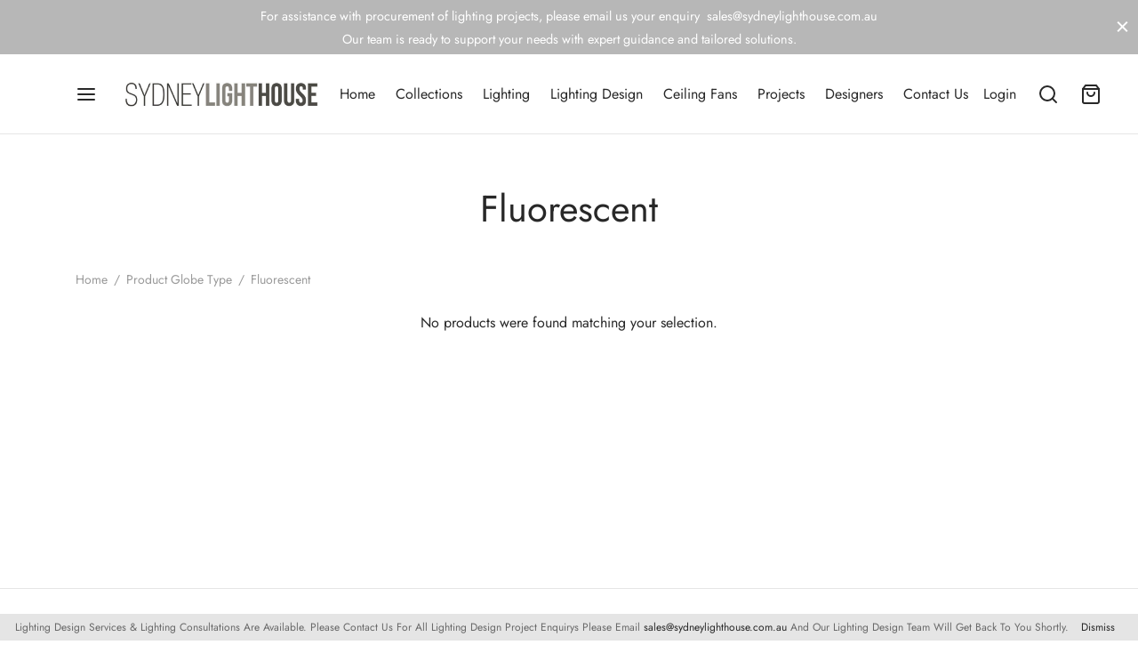

--- FILE ---
content_type: text/html; charset=UTF-8
request_url: https://sydneylighthouse.com.au/globe_type/fluorescent/
body_size: 35848
content:

 <!doctype html>
<html lang="en-AU">
<head>
	<meta charset="UTF-8" />
	<meta name="viewport" content="width=device-width, initial-scale=1, minimum-scale=1">
	<link rel="profile" href="http://gmpg.org/xfn/11">
	<link rel="pingback" href="https://sydneylighthouse.com.au/xmlrpc.php">
					<script>document.documentElement.className = document.documentElement.className + ' yes-js js_active js'</script>
			<meta name='robots' content='index, follow, max-image-preview:large, max-snippet:-1, max-video-preview:-1' />

	<!-- This site is optimized with the Yoast SEO plugin v26.7 - https://yoast.com/wordpress/plugins/seo/ -->
	<title>Fluorescent Archives - Sydney Lighthouse</title>
	<link rel="canonical" href="https://sydneylighthouse.com.au/globe_type/fluorescent/" />
	<meta property="og:locale" content="en_US" />
	<meta property="og:type" content="article" />
	<meta property="og:title" content="Fluorescent Archives - Sydney Lighthouse" />
	<meta property="og:url" content="https://sydneylighthouse.com.au/globe_type/fluorescent/" />
	<meta property="og:site_name" content="Sydney Lighthouse" />
	<script type="application/ld+json" class="yoast-schema-graph">{"@context":"https://schema.org","@graph":[{"@type":"CollectionPage","@id":"https://sydneylighthouse.com.au/globe_type/fluorescent/","url":"https://sydneylighthouse.com.au/globe_type/fluorescent/","name":"Fluorescent Archives - Sydney Lighthouse","isPartOf":{"@id":"https://sydneylighthouse.com.au/#website"},"breadcrumb":{"@id":"https://sydneylighthouse.com.au/globe_type/fluorescent/#breadcrumb"},"inLanguage":"en-AU"},{"@type":"BreadcrumbList","@id":"https://sydneylighthouse.com.au/globe_type/fluorescent/#breadcrumb","itemListElement":[{"@type":"ListItem","position":1,"name":"Home","item":"https://sydneylighthouse.com.au/"},{"@type":"ListItem","position":2,"name":"Fluorescent"}]},{"@type":"WebSite","@id":"https://sydneylighthouse.com.au/#website","url":"https://sydneylighthouse.com.au/","name":"Sydney Lighthouse","description":"Lighting Design Specialist &amp; Lighting Online","publisher":{"@id":"https://sydneylighthouse.com.au/#organization"},"potentialAction":[{"@type":"SearchAction","target":{"@type":"EntryPoint","urlTemplate":"https://sydneylighthouse.com.au/?s={search_term_string}"},"query-input":{"@type":"PropertyValueSpecification","valueRequired":true,"valueName":"search_term_string"}}],"inLanguage":"en-AU"},{"@type":"Organization","@id":"https://sydneylighthouse.com.au/#organization","name":"Sydney Lighthouse","url":"https://sydneylighthouse.com.au/","logo":{"@type":"ImageObject","inLanguage":"en-AU","@id":"https://sydneylighthouse.com.au/#/schema/logo/image/","url":"https://sydneylighthouse.com.au/wp-content/uploads/2015/06/sydney-lighthouse-logo.jpg","contentUrl":"https://sydneylighthouse.com.au/wp-content/uploads/2015/06/sydney-lighthouse-logo.jpg","width":528,"height":60,"caption":"Sydney Lighthouse"},"image":{"@id":"https://sydneylighthouse.com.au/#/schema/logo/image/"}}]}</script>
	<!-- / Yoast SEO plugin. -->


<link rel="alternate" type="application/rss+xml" title="Sydney Lighthouse &raquo; Feed" href="https://sydneylighthouse.com.au/feed/" />
<link rel="alternate" type="application/rss+xml" title="Sydney Lighthouse &raquo; Fluorescent Globe Type Feed" href="https://sydneylighthouse.com.au/globe_type/fluorescent/feed/" />
		<style>
			.lazyload,
			.lazyloading {
				max-width: 100%;
			}
		</style>
				<!-- This site uses the Google Analytics by MonsterInsights plugin v9.11.1 - Using Analytics tracking - https://www.monsterinsights.com/ -->
							<script src="//www.googletagmanager.com/gtag/js?id=G-PF88HKM4K1"  data-cfasync="false" data-wpfc-render="false" async></script>
			<script data-cfasync="false" data-wpfc-render="false">
				var mi_version = '9.11.1';
				var mi_track_user = true;
				var mi_no_track_reason = '';
								var MonsterInsightsDefaultLocations = {"page_location":"https:\/\/sydneylighthouse.com.au\/globe_type\/fluorescent\/"};
								if ( typeof MonsterInsightsPrivacyGuardFilter === 'function' ) {
					var MonsterInsightsLocations = (typeof MonsterInsightsExcludeQuery === 'object') ? MonsterInsightsPrivacyGuardFilter( MonsterInsightsExcludeQuery ) : MonsterInsightsPrivacyGuardFilter( MonsterInsightsDefaultLocations );
				} else {
					var MonsterInsightsLocations = (typeof MonsterInsightsExcludeQuery === 'object') ? MonsterInsightsExcludeQuery : MonsterInsightsDefaultLocations;
				}

								var disableStrs = [
										'ga-disable-G-PF88HKM4K1',
									];

				/* Function to detect opted out users */
				function __gtagTrackerIsOptedOut() {
					for (var index = 0; index < disableStrs.length; index++) {
						if (document.cookie.indexOf(disableStrs[index] + '=true') > -1) {
							return true;
						}
					}

					return false;
				}

				/* Disable tracking if the opt-out cookie exists. */
				if (__gtagTrackerIsOptedOut()) {
					for (var index = 0; index < disableStrs.length; index++) {
						window[disableStrs[index]] = true;
					}
				}

				/* Opt-out function */
				function __gtagTrackerOptout() {
					for (var index = 0; index < disableStrs.length; index++) {
						document.cookie = disableStrs[index] + '=true; expires=Thu, 31 Dec 2099 23:59:59 UTC; path=/';
						window[disableStrs[index]] = true;
					}
				}

				if ('undefined' === typeof gaOptout) {
					function gaOptout() {
						__gtagTrackerOptout();
					}
				}
								window.dataLayer = window.dataLayer || [];

				window.MonsterInsightsDualTracker = {
					helpers: {},
					trackers: {},
				};
				if (mi_track_user) {
					function __gtagDataLayer() {
						dataLayer.push(arguments);
					}

					function __gtagTracker(type, name, parameters) {
						if (!parameters) {
							parameters = {};
						}

						if (parameters.send_to) {
							__gtagDataLayer.apply(null, arguments);
							return;
						}

						if (type === 'event') {
														parameters.send_to = monsterinsights_frontend.v4_id;
							var hookName = name;
							if (typeof parameters['event_category'] !== 'undefined') {
								hookName = parameters['event_category'] + ':' + name;
							}

							if (typeof MonsterInsightsDualTracker.trackers[hookName] !== 'undefined') {
								MonsterInsightsDualTracker.trackers[hookName](parameters);
							} else {
								__gtagDataLayer('event', name, parameters);
							}
							
						} else {
							__gtagDataLayer.apply(null, arguments);
						}
					}

					__gtagTracker('js', new Date());
					__gtagTracker('set', {
						'developer_id.dZGIzZG': true,
											});
					if ( MonsterInsightsLocations.page_location ) {
						__gtagTracker('set', MonsterInsightsLocations);
					}
										__gtagTracker('config', 'G-PF88HKM4K1', {"forceSSL":"true"} );
										window.gtag = __gtagTracker;										(function () {
						/* https://developers.google.com/analytics/devguides/collection/analyticsjs/ */
						/* ga and __gaTracker compatibility shim. */
						var noopfn = function () {
							return null;
						};
						var newtracker = function () {
							return new Tracker();
						};
						var Tracker = function () {
							return null;
						};
						var p = Tracker.prototype;
						p.get = noopfn;
						p.set = noopfn;
						p.send = function () {
							var args = Array.prototype.slice.call(arguments);
							args.unshift('send');
							__gaTracker.apply(null, args);
						};
						var __gaTracker = function () {
							var len = arguments.length;
							if (len === 0) {
								return;
							}
							var f = arguments[len - 1];
							if (typeof f !== 'object' || f === null || typeof f.hitCallback !== 'function') {
								if ('send' === arguments[0]) {
									var hitConverted, hitObject = false, action;
									if ('event' === arguments[1]) {
										if ('undefined' !== typeof arguments[3]) {
											hitObject = {
												'eventAction': arguments[3],
												'eventCategory': arguments[2],
												'eventLabel': arguments[4],
												'value': arguments[5] ? arguments[5] : 1,
											}
										}
									}
									if ('pageview' === arguments[1]) {
										if ('undefined' !== typeof arguments[2]) {
											hitObject = {
												'eventAction': 'page_view',
												'page_path': arguments[2],
											}
										}
									}
									if (typeof arguments[2] === 'object') {
										hitObject = arguments[2];
									}
									if (typeof arguments[5] === 'object') {
										Object.assign(hitObject, arguments[5]);
									}
									if ('undefined' !== typeof arguments[1].hitType) {
										hitObject = arguments[1];
										if ('pageview' === hitObject.hitType) {
											hitObject.eventAction = 'page_view';
										}
									}
									if (hitObject) {
										action = 'timing' === arguments[1].hitType ? 'timing_complete' : hitObject.eventAction;
										hitConverted = mapArgs(hitObject);
										__gtagTracker('event', action, hitConverted);
									}
								}
								return;
							}

							function mapArgs(args) {
								var arg, hit = {};
								var gaMap = {
									'eventCategory': 'event_category',
									'eventAction': 'event_action',
									'eventLabel': 'event_label',
									'eventValue': 'event_value',
									'nonInteraction': 'non_interaction',
									'timingCategory': 'event_category',
									'timingVar': 'name',
									'timingValue': 'value',
									'timingLabel': 'event_label',
									'page': 'page_path',
									'location': 'page_location',
									'title': 'page_title',
									'referrer' : 'page_referrer',
								};
								for (arg in args) {
																		if (!(!args.hasOwnProperty(arg) || !gaMap.hasOwnProperty(arg))) {
										hit[gaMap[arg]] = args[arg];
									} else {
										hit[arg] = args[arg];
									}
								}
								return hit;
							}

							try {
								f.hitCallback();
							} catch (ex) {
							}
						};
						__gaTracker.create = newtracker;
						__gaTracker.getByName = newtracker;
						__gaTracker.getAll = function () {
							return [];
						};
						__gaTracker.remove = noopfn;
						__gaTracker.loaded = true;
						window['__gaTracker'] = __gaTracker;
					})();
									} else {
										console.log("");
					(function () {
						function __gtagTracker() {
							return null;
						}

						window['__gtagTracker'] = __gtagTracker;
						window['gtag'] = __gtagTracker;
					})();
									}
			</script>
							<!-- / Google Analytics by MonsterInsights -->
		<style id='wp-img-auto-sizes-contain-inline-css'>
img:is([sizes=auto i],[sizes^="auto," i]){contain-intrinsic-size:3000px 1500px}
/*# sourceURL=wp-img-auto-sizes-contain-inline-css */
</style>

<link rel='stylesheet' id='sbi_styles-css' href='https://sydneylighthouse.com.au/wp-content/plugins/instagram-feed/css/sbi-styles.min.css?ver=6.10.0' media='all' />
<style id='wp-emoji-styles-inline-css'>

	img.wp-smiley, img.emoji {
		display: inline !important;
		border: none !important;
		box-shadow: none !important;
		height: 1em !important;
		width: 1em !important;
		margin: 0 0.07em !important;
		vertical-align: -0.1em !important;
		background: none !important;
		padding: 0 !important;
	}
/*# sourceURL=wp-emoji-styles-inline-css */
</style>
<link rel='stylesheet' id='wp-block-library-css' href='https://sydneylighthouse.com.au/wp-includes/css/dist/block-library/style.min.css?ver=6.9' media='all' />
<style id='wp-block-library-theme-inline-css'>
.wp-block-audio :where(figcaption){color:#555;font-size:13px;text-align:center}.is-dark-theme .wp-block-audio :where(figcaption){color:#ffffffa6}.wp-block-audio{margin:0 0 1em}.wp-block-code{border:1px solid #ccc;border-radius:4px;font-family:Menlo,Consolas,monaco,monospace;padding:.8em 1em}.wp-block-embed :where(figcaption){color:#555;font-size:13px;text-align:center}.is-dark-theme .wp-block-embed :where(figcaption){color:#ffffffa6}.wp-block-embed{margin:0 0 1em}.blocks-gallery-caption{color:#555;font-size:13px;text-align:center}.is-dark-theme .blocks-gallery-caption{color:#ffffffa6}:root :where(.wp-block-image figcaption){color:#555;font-size:13px;text-align:center}.is-dark-theme :root :where(.wp-block-image figcaption){color:#ffffffa6}.wp-block-image{margin:0 0 1em}.wp-block-pullquote{border-bottom:4px solid;border-top:4px solid;color:currentColor;margin-bottom:1.75em}.wp-block-pullquote :where(cite),.wp-block-pullquote :where(footer),.wp-block-pullquote__citation{color:currentColor;font-size:.8125em;font-style:normal;text-transform:uppercase}.wp-block-quote{border-left:.25em solid;margin:0 0 1.75em;padding-left:1em}.wp-block-quote cite,.wp-block-quote footer{color:currentColor;font-size:.8125em;font-style:normal;position:relative}.wp-block-quote:where(.has-text-align-right){border-left:none;border-right:.25em solid;padding-left:0;padding-right:1em}.wp-block-quote:where(.has-text-align-center){border:none;padding-left:0}.wp-block-quote.is-large,.wp-block-quote.is-style-large,.wp-block-quote:where(.is-style-plain){border:none}.wp-block-search .wp-block-search__label{font-weight:700}.wp-block-search__button{border:1px solid #ccc;padding:.375em .625em}:where(.wp-block-group.has-background){padding:1.25em 2.375em}.wp-block-separator.has-css-opacity{opacity:.4}.wp-block-separator{border:none;border-bottom:2px solid;margin-left:auto;margin-right:auto}.wp-block-separator.has-alpha-channel-opacity{opacity:1}.wp-block-separator:not(.is-style-wide):not(.is-style-dots){width:100px}.wp-block-separator.has-background:not(.is-style-dots){border-bottom:none;height:1px}.wp-block-separator.has-background:not(.is-style-wide):not(.is-style-dots){height:2px}.wp-block-table{margin:0 0 1em}.wp-block-table td,.wp-block-table th{word-break:normal}.wp-block-table :where(figcaption){color:#555;font-size:13px;text-align:center}.is-dark-theme .wp-block-table :where(figcaption){color:#ffffffa6}.wp-block-video :where(figcaption){color:#555;font-size:13px;text-align:center}.is-dark-theme .wp-block-video :where(figcaption){color:#ffffffa6}.wp-block-video{margin:0 0 1em}:root :where(.wp-block-template-part.has-background){margin-bottom:0;margin-top:0;padding:1.25em 2.375em}
/*# sourceURL=/wp-includes/css/dist/block-library/theme.min.css */
</style>
<link rel='stylesheet' id='swiper-css-css' href='https://sydneylighthouse.com.au/wp-content/plugins/instagram-widget-by-wpzoom/dist/styles/library/swiper.css?ver=7.4.1' media='all' />
<link rel='stylesheet' id='dashicons-css' href='https://sydneylighthouse.com.au/wp-includes/css/dashicons.min.css?ver=6.9' media='all' />
<style id='dashicons-inline-css'>
[data-font="Dashicons"]:before {font-family: 'Dashicons' !important;content: attr(data-icon) !important;speak: none !important;font-weight: normal !important;font-variant: normal !important;text-transform: none !important;line-height: 1 !important;font-style: normal !important;-webkit-font-smoothing: antialiased !important;-moz-osx-font-smoothing: grayscale !important;}
/*# sourceURL=dashicons-inline-css */
</style>
<link rel='stylesheet' id='magnific-popup-css' href='https://sydneylighthouse.com.au/wp-content/plugins/instagram-widget-by-wpzoom/dist/styles/library/magnific-popup.css?ver=2.3.2' media='all' />
<link rel='stylesheet' id='wpz-insta_block-frontend-style-css' href='https://sydneylighthouse.com.au/wp-content/plugins/instagram-widget-by-wpzoom/dist/styles/frontend/index.css?ver=css-4b331c57b581' media='all' />
<style id='classic-theme-styles-inline-css'>
/*! This file is auto-generated */
.wp-block-button__link{color:#fff;background-color:#32373c;border-radius:9999px;box-shadow:none;text-decoration:none;padding:calc(.667em + 2px) calc(1.333em + 2px);font-size:1.125em}.wp-block-file__button{background:#32373c;color:#fff;text-decoration:none}
/*# sourceURL=/wp-includes/css/classic-themes.min.css */
</style>
<link rel='stylesheet' id='a3-dgallery-style-css' href='https://sydneylighthouse.com.au/wp-content/plugins/woocommerce-dynamic-gallery/assets/js/mygallery/jquery.a3-dgallery.css?ver=3.5.3' media='all' />
<link rel='stylesheet' id='jquery-selectBox-css' href='https://sydneylighthouse.com.au/wp-content/plugins/yith-woocommerce-wishlist/assets/css/jquery.selectBox.css?ver=1.2.0' media='all' />
<link rel='stylesheet' id='woocommerce_prettyPhoto_css-css' href='//sydneylighthouse.com.au/wp-content/plugins/woocommerce/assets/css/prettyPhoto.css?ver=3.1.6' media='all' />
<link rel='stylesheet' id='yith-wcwl-main-css' href='https://sydneylighthouse.com.au/wp-content/plugins/yith-woocommerce-wishlist/assets/css/style.css?ver=4.11.0' media='all' />
<style id='yith-wcwl-main-inline-css'>
 :root { --rounded-corners-radius: 0px; --add-to-cart-rounded-corners-radius: 0px; --feedback-duration: 3s } 
 :root { --rounded-corners-radius: 0px; --add-to-cart-rounded-corners-radius: 0px; --feedback-duration: 3s } 
/*# sourceURL=yith-wcwl-main-inline-css */
</style>
<style id='global-styles-inline-css'>
:root{--wp--preset--aspect-ratio--square: 1;--wp--preset--aspect-ratio--4-3: 4/3;--wp--preset--aspect-ratio--3-4: 3/4;--wp--preset--aspect-ratio--3-2: 3/2;--wp--preset--aspect-ratio--2-3: 2/3;--wp--preset--aspect-ratio--16-9: 16/9;--wp--preset--aspect-ratio--9-16: 9/16;--wp--preset--color--black: #000000;--wp--preset--color--cyan-bluish-gray: #abb8c3;--wp--preset--color--white: #ffffff;--wp--preset--color--pale-pink: #f78da7;--wp--preset--color--vivid-red: #cf2e2e;--wp--preset--color--luminous-vivid-orange: #ff6900;--wp--preset--color--luminous-vivid-amber: #fcb900;--wp--preset--color--light-green-cyan: #7bdcb5;--wp--preset--color--vivid-green-cyan: #00d084;--wp--preset--color--pale-cyan-blue: #8ed1fc;--wp--preset--color--vivid-cyan-blue: #0693e3;--wp--preset--color--vivid-purple: #9b51e0;--wp--preset--color--gutenberg-white: #ffffff;--wp--preset--color--gutenberg-shade: #f8f8f8;--wp--preset--color--gutenberg-gray: #777777;--wp--preset--color--gutenberg-dark: #282828;--wp--preset--color--gutenberg-accent: #b9a16b;--wp--preset--gradient--vivid-cyan-blue-to-vivid-purple: linear-gradient(135deg,rgb(6,147,227) 0%,rgb(155,81,224) 100%);--wp--preset--gradient--light-green-cyan-to-vivid-green-cyan: linear-gradient(135deg,rgb(122,220,180) 0%,rgb(0,208,130) 100%);--wp--preset--gradient--luminous-vivid-amber-to-luminous-vivid-orange: linear-gradient(135deg,rgb(252,185,0) 0%,rgb(255,105,0) 100%);--wp--preset--gradient--luminous-vivid-orange-to-vivid-red: linear-gradient(135deg,rgb(255,105,0) 0%,rgb(207,46,46) 100%);--wp--preset--gradient--very-light-gray-to-cyan-bluish-gray: linear-gradient(135deg,rgb(238,238,238) 0%,rgb(169,184,195) 100%);--wp--preset--gradient--cool-to-warm-spectrum: linear-gradient(135deg,rgb(74,234,220) 0%,rgb(151,120,209) 20%,rgb(207,42,186) 40%,rgb(238,44,130) 60%,rgb(251,105,98) 80%,rgb(254,248,76) 100%);--wp--preset--gradient--blush-light-purple: linear-gradient(135deg,rgb(255,206,236) 0%,rgb(152,150,240) 100%);--wp--preset--gradient--blush-bordeaux: linear-gradient(135deg,rgb(254,205,165) 0%,rgb(254,45,45) 50%,rgb(107,0,62) 100%);--wp--preset--gradient--luminous-dusk: linear-gradient(135deg,rgb(255,203,112) 0%,rgb(199,81,192) 50%,rgb(65,88,208) 100%);--wp--preset--gradient--pale-ocean: linear-gradient(135deg,rgb(255,245,203) 0%,rgb(182,227,212) 50%,rgb(51,167,181) 100%);--wp--preset--gradient--electric-grass: linear-gradient(135deg,rgb(202,248,128) 0%,rgb(113,206,126) 100%);--wp--preset--gradient--midnight: linear-gradient(135deg,rgb(2,3,129) 0%,rgb(40,116,252) 100%);--wp--preset--font-size--small: 13px;--wp--preset--font-size--medium: 20px;--wp--preset--font-size--large: 36px;--wp--preset--font-size--x-large: 42px;--wp--preset--spacing--20: 0.44rem;--wp--preset--spacing--30: 0.67rem;--wp--preset--spacing--40: 1rem;--wp--preset--spacing--50: 1.5rem;--wp--preset--spacing--60: 2.25rem;--wp--preset--spacing--70: 3.38rem;--wp--preset--spacing--80: 5.06rem;--wp--preset--shadow--natural: 6px 6px 9px rgba(0, 0, 0, 0.2);--wp--preset--shadow--deep: 12px 12px 50px rgba(0, 0, 0, 0.4);--wp--preset--shadow--sharp: 6px 6px 0px rgba(0, 0, 0, 0.2);--wp--preset--shadow--outlined: 6px 6px 0px -3px rgb(255, 255, 255), 6px 6px rgb(0, 0, 0);--wp--preset--shadow--crisp: 6px 6px 0px rgb(0, 0, 0);}:where(.is-layout-flex){gap: 0.5em;}:where(.is-layout-grid){gap: 0.5em;}body .is-layout-flex{display: flex;}.is-layout-flex{flex-wrap: wrap;align-items: center;}.is-layout-flex > :is(*, div){margin: 0;}body .is-layout-grid{display: grid;}.is-layout-grid > :is(*, div){margin: 0;}:where(.wp-block-columns.is-layout-flex){gap: 2em;}:where(.wp-block-columns.is-layout-grid){gap: 2em;}:where(.wp-block-post-template.is-layout-flex){gap: 1.25em;}:where(.wp-block-post-template.is-layout-grid){gap: 1.25em;}.has-black-color{color: var(--wp--preset--color--black) !important;}.has-cyan-bluish-gray-color{color: var(--wp--preset--color--cyan-bluish-gray) !important;}.has-white-color{color: var(--wp--preset--color--white) !important;}.has-pale-pink-color{color: var(--wp--preset--color--pale-pink) !important;}.has-vivid-red-color{color: var(--wp--preset--color--vivid-red) !important;}.has-luminous-vivid-orange-color{color: var(--wp--preset--color--luminous-vivid-orange) !important;}.has-luminous-vivid-amber-color{color: var(--wp--preset--color--luminous-vivid-amber) !important;}.has-light-green-cyan-color{color: var(--wp--preset--color--light-green-cyan) !important;}.has-vivid-green-cyan-color{color: var(--wp--preset--color--vivid-green-cyan) !important;}.has-pale-cyan-blue-color{color: var(--wp--preset--color--pale-cyan-blue) !important;}.has-vivid-cyan-blue-color{color: var(--wp--preset--color--vivid-cyan-blue) !important;}.has-vivid-purple-color{color: var(--wp--preset--color--vivid-purple) !important;}.has-black-background-color{background-color: var(--wp--preset--color--black) !important;}.has-cyan-bluish-gray-background-color{background-color: var(--wp--preset--color--cyan-bluish-gray) !important;}.has-white-background-color{background-color: var(--wp--preset--color--white) !important;}.has-pale-pink-background-color{background-color: var(--wp--preset--color--pale-pink) !important;}.has-vivid-red-background-color{background-color: var(--wp--preset--color--vivid-red) !important;}.has-luminous-vivid-orange-background-color{background-color: var(--wp--preset--color--luminous-vivid-orange) !important;}.has-luminous-vivid-amber-background-color{background-color: var(--wp--preset--color--luminous-vivid-amber) !important;}.has-light-green-cyan-background-color{background-color: var(--wp--preset--color--light-green-cyan) !important;}.has-vivid-green-cyan-background-color{background-color: var(--wp--preset--color--vivid-green-cyan) !important;}.has-pale-cyan-blue-background-color{background-color: var(--wp--preset--color--pale-cyan-blue) !important;}.has-vivid-cyan-blue-background-color{background-color: var(--wp--preset--color--vivid-cyan-blue) !important;}.has-vivid-purple-background-color{background-color: var(--wp--preset--color--vivid-purple) !important;}.has-black-border-color{border-color: var(--wp--preset--color--black) !important;}.has-cyan-bluish-gray-border-color{border-color: var(--wp--preset--color--cyan-bluish-gray) !important;}.has-white-border-color{border-color: var(--wp--preset--color--white) !important;}.has-pale-pink-border-color{border-color: var(--wp--preset--color--pale-pink) !important;}.has-vivid-red-border-color{border-color: var(--wp--preset--color--vivid-red) !important;}.has-luminous-vivid-orange-border-color{border-color: var(--wp--preset--color--luminous-vivid-orange) !important;}.has-luminous-vivid-amber-border-color{border-color: var(--wp--preset--color--luminous-vivid-amber) !important;}.has-light-green-cyan-border-color{border-color: var(--wp--preset--color--light-green-cyan) !important;}.has-vivid-green-cyan-border-color{border-color: var(--wp--preset--color--vivid-green-cyan) !important;}.has-pale-cyan-blue-border-color{border-color: var(--wp--preset--color--pale-cyan-blue) !important;}.has-vivid-cyan-blue-border-color{border-color: var(--wp--preset--color--vivid-cyan-blue) !important;}.has-vivid-purple-border-color{border-color: var(--wp--preset--color--vivid-purple) !important;}.has-vivid-cyan-blue-to-vivid-purple-gradient-background{background: var(--wp--preset--gradient--vivid-cyan-blue-to-vivid-purple) !important;}.has-light-green-cyan-to-vivid-green-cyan-gradient-background{background: var(--wp--preset--gradient--light-green-cyan-to-vivid-green-cyan) !important;}.has-luminous-vivid-amber-to-luminous-vivid-orange-gradient-background{background: var(--wp--preset--gradient--luminous-vivid-amber-to-luminous-vivid-orange) !important;}.has-luminous-vivid-orange-to-vivid-red-gradient-background{background: var(--wp--preset--gradient--luminous-vivid-orange-to-vivid-red) !important;}.has-very-light-gray-to-cyan-bluish-gray-gradient-background{background: var(--wp--preset--gradient--very-light-gray-to-cyan-bluish-gray) !important;}.has-cool-to-warm-spectrum-gradient-background{background: var(--wp--preset--gradient--cool-to-warm-spectrum) !important;}.has-blush-light-purple-gradient-background{background: var(--wp--preset--gradient--blush-light-purple) !important;}.has-blush-bordeaux-gradient-background{background: var(--wp--preset--gradient--blush-bordeaux) !important;}.has-luminous-dusk-gradient-background{background: var(--wp--preset--gradient--luminous-dusk) !important;}.has-pale-ocean-gradient-background{background: var(--wp--preset--gradient--pale-ocean) !important;}.has-electric-grass-gradient-background{background: var(--wp--preset--gradient--electric-grass) !important;}.has-midnight-gradient-background{background: var(--wp--preset--gradient--midnight) !important;}.has-small-font-size{font-size: var(--wp--preset--font-size--small) !important;}.has-medium-font-size{font-size: var(--wp--preset--font-size--medium) !important;}.has-large-font-size{font-size: var(--wp--preset--font-size--large) !important;}.has-x-large-font-size{font-size: var(--wp--preset--font-size--x-large) !important;}
:where(.wp-block-post-template.is-layout-flex){gap: 1.25em;}:where(.wp-block-post-template.is-layout-grid){gap: 1.25em;}
:where(.wp-block-term-template.is-layout-flex){gap: 1.25em;}:where(.wp-block-term-template.is-layout-grid){gap: 1.25em;}
:where(.wp-block-columns.is-layout-flex){gap: 2em;}:where(.wp-block-columns.is-layout-grid){gap: 2em;}
:root :where(.wp-block-pullquote){font-size: 1.5em;line-height: 1.6;}
/*# sourceURL=global-styles-inline-css */
</style>
<link rel='stylesheet' id='sr7css-css' href='//sydneylighthouse.com.au/wp-content/plugins/revslider/public/css/sr7.css?ver=6.7.40' media='all' />
<style id='woocommerce-inline-inline-css'>
.woocommerce form .form-row .required { visibility: visible; }
/*# sourceURL=woocommerce-inline-inline-css */
</style>
<link rel='stylesheet' id='woo-variation-swatches-css' href='https://sydneylighthouse.com.au/wp-content/plugins/woo-variation-swatches/assets/css/frontend.min.css?ver=1762893785' media='all' />
<style id='woo-variation-swatches-inline-css'>
:root {
--wvs-tick:url("data:image/svg+xml;utf8,%3Csvg filter='drop-shadow(0px 0px 2px rgb(0 0 0 / .8))' xmlns='http://www.w3.org/2000/svg'  viewBox='0 0 30 30'%3E%3Cpath fill='none' stroke='%23ffffff' stroke-linecap='round' stroke-linejoin='round' stroke-width='4' d='M4 16L11 23 27 7'/%3E%3C/svg%3E");

--wvs-cross:url("data:image/svg+xml;utf8,%3Csvg filter='drop-shadow(0px 0px 5px rgb(255 255 255 / .6))' xmlns='http://www.w3.org/2000/svg' width='72px' height='72px' viewBox='0 0 24 24'%3E%3Cpath fill='none' stroke='%23ff0000' stroke-linecap='round' stroke-width='0.6' d='M5 5L19 19M19 5L5 19'/%3E%3C/svg%3E");
--wvs-single-product-item-width:30px;
--wvs-single-product-item-height:30px;
--wvs-single-product-item-font-size:16px}
/*# sourceURL=woo-variation-swatches-inline-css */
</style>
<link rel='stylesheet' id='goya-style-css' href='https://sydneylighthouse.com.au/wp-content/themes/goya/style.css?ver=6.9' media='all' />
<link rel='stylesheet' id='goya-child-style-css' href='https://sydneylighthouse.com.au/wp-content/themes/goya-child/style.css?ver=1.0.2' media='all' />
<link rel='stylesheet' id='goya-grid-css' href='https://sydneylighthouse.com.au/wp-content/themes/goya/assets/css/grid.css?ver=1.0.9.4' media='all' />
<link rel='stylesheet' id='goya-core-css' href='https://sydneylighthouse.com.au/wp-content/themes/goya/assets/css/core.css?ver=1.0.9.4' media='all' />
<link rel='stylesheet' id='goya-icons-css' href='https://sydneylighthouse.com.au/wp-content/themes/goya/assets/icons/theme-icons/style.css?ver=1.0.9.4' media='all' />
<link rel='stylesheet' id='goya-shop-css' href='https://sydneylighthouse.com.au/wp-content/themes/goya/assets/css/shop.css?ver=1.0.9.4' media='all' />
<link rel='stylesheet' id='goya-elements-css' href='https://sydneylighthouse.com.au/wp-content/themes/goya/assets/css/vc-elements.css?ver=1.0.9.4' media='all' />
<style id='goya-customizer-styles-inline-css'>
body,blockquote cite,div.vc_progress_bar .vc_single_bar .vc_label,div.vc_toggle_size_sm .vc_toggle_title h4 {font-size:16px;}.wp-caption-text,.woocommerce-breadcrumb,.post.listing .listing_content .post-meta,.footer-bar .footer-bar-content,.side-menu .mobile-widgets p,.side-menu .side-widgets p,.products .product.product-category a div h2 .count,#payment .payment_methods li .payment_box,#payment .payment_methods li a.about_paypal,.et-product-detail .summary .sizing_guide,#reviews .commentlist li .comment-text .woocommerce-review__verified,#reviews .commentlist li .comment-text .woocommerce-review__published-date,.commentlist > li .comment-meta,.widget .type-post .post-meta,.widget_rss .rss-date,.wp-block-latest-comments__comment-date,.wp-block-latest-posts__post-date,.commentlist > li .reply,.comment-reply-title small,.commentlist .bypostauthor .post-author,.commentlist .bypostauthor > .comment-body .fn:after,.et-portfolio.et-portfolio-style-hover-card .type-portfolio .et-portfolio-excerpt {font-size:14px;}h1, h2, h3, h4, h5, h6, .page-title{color:#282828;}.et-banner .et-banner-content .et-banner-title.color-accent,.et-banner .et-banner-content .et-banner-subtitle.color-accent,.et-banner .et-banner-content .et-banner-link.link.color-accent,.et-banner .et-banner-content .et-banner-link.link.color-accent:hover,.et-banner .et-banner-content .et-banner-link.outlined.color-accent,.et-banner .et-banner-content .et-banner-link.outlined.color-accent:hover {color:#b9a16b;}.et-banner .et-banner-content .et-banner-subtitle.tag_style.color-accent,.et-banner .et-banner-content .et-banner-link.solid.color-accent,.et-banner .et-banner-content .et-banner-link.solid.color-accent:hover {background:#b9a16b;}.et-iconbox.icon-style-background.icon-color-accent .et-feature-icon {background:#b9a16b;}.et-iconbox.icon-style-border.icon-color-accent .et-feature-icon,.et-iconbox.icon-style-simple.icon-color-accent .et-feature-icon {color:#b9a16b;}.et-counter.counter-color-accent .h1,.et-counter.icon-color-accent i {color:#b9a16b;}.et_btn.solid.color-accent {background:#b9a16b;}.et_btn.link.color-accent,.et_btn.outlined.color-accent,.et_btn.outlined.color-accent:hover {color:#b9a16b;}.et-animatype.color-accent .et-animated-entry,.et-stroketype.color-accent *{color:#b9a16b;}.slick-prev:hover,.slick-next:hover,.flex-prev:hover,.flex-next:hover,.mfp-wrap.quick-search .mfp-content [type="submit"],.et-close,.single-product .pswp__button:hover,.content404 h4,.woocommerce-tabs .tabs li a span,.woo-variation-gallery-wrapper .woo-variation-gallery-trigger:hover:after,.mobile-menu li.menu-item-has-children.active > .et-menu-toggle:after,.remove:hover, a.remove:hover,span.minicart-counter.et-count-zero,.tag-cloud-link .tag-link-count,.star-rating > span:before,.comment-form-rating .stars > span:before,.wpmc-tabs-wrapper li.wpmc-tab-item.current,div.argmc-wrapper .tab-completed-icon:before,div.argmc-wrapper .argmc-tab-item.completed .argmc-tab-number,.widget ul li.active,.et-wp-gallery-popup .mfp-arrow {color:#b9a16b;}.menu-item.accent-color a,.accent-color:not(.fancy-tag),.accent-color:not(.fancy-tag) .wpb_wrapper > h1,.accent-color:not(.fancy-tag) .wpb_wrapper > h2,.accent-color:not(.fancy-tag) .wpb_wrapper > h3,.accent-color:not(.fancy-tag) .wpb_wrapper > h4,.accent-color:not(.fancy-tag) .wpb_wrapper > h5,.accent-color:not(.fancy-tag) .wpb_wrapper > h6,.accent-color:not(.fancy-tag) .wpb_wrapper > p {color:#b9a16b !important;}.accent-color.fancy-tag,.wpb_text_column .accent-color.fancy-tag:last-child,.accent-color.fancy-tag .wpb_wrapper > h1,.accent-color.fancy-tag .wpb_wrapper > h2,.accent-color.fancy-tag .wpb_wrapper > h3,.accent-color.fancy-tag .wpb_wrapper > h4,.accent-color.fancy-tag .wpb_wrapper > h5,.accent-color.fancy-tag .wpb_wrapper > h6,.accent-color.fancy-tag .wpb_wrapper > p {background-color:#b9a16b;}.wpmc-tabs-wrapper li.wpmc-tab-item.current .wpmc-tab-number,.wpmc-tabs-wrapper li.wpmc-tab-item.current:before,.tag-cloud-link:hover,div.argmc-wrapper .argmc-tab-item.completed .argmc-tab-number,div.argmc-wrapper .argmc-tab-item.current .argmc-tab-number,div.argmc-wrapper .argmc-tab-item.last.current + .argmc-tab-item:hover .argmc-tab-number {border-color:#b9a16b;}.vc_progress_bar.vc_progress-bar-color-bar_orange .vc_single_bar span.vc_bar,span.minicart-counter,.filter-trigger .et-active-filters-count,.et-active-filters-count,div.argmc-wrapper .argmc-tab-item.current .argmc-tab-number,div.argmc-wrapper .argmc-tab-item.visited:hover .argmc-tab-number,div.argmc-wrapper .argmc-tab-item.last.current + .argmc-tab-item:hover .argmc-tab-number,.slick-dots li button:hover,.wpb_column.et-light-column .postline:before,.wpb_column.et-light-column .postline-medium:before,.wpb_column.et-light-column .postline-large:before,.et-feat-video-btn:hover .et-featured-video-icon:after,.post.type-post.sticky .entry-title a:after {background-color:#b9a16b;}div.argmc-wrapper .argmc-tab-item.visited:before {border-bottom-color:#b9a16b;}.yith-wcan-loading:after,.blockUI.blockOverlay:after,.easyzoom-notice:after,.woocommerce-product-gallery__wrapper .slick:after,.add_to_cart_button.loading:after,.et-loader:after {background-color:#b9a16b;}.fancy-title,h1.fancy-title,h2.fancy-title,h3.fancy-title,h4.fancy-title,h5.fancy-title,h6.fancy-title {color:#b9a16b}.fancy-tag,h1.fancy-tag,h2.fancy-tag,h3.fancy-tag,h4.fancy-tag,h5.fancy-tag,h6.fancy-tag {background-color:#b9a16b}@media only screen and (max-width:991px) {.site-header .header-mobile {display:block !important;}.site-header .header-main,.site-header .header-bottom {display:none !important;}}@media only screen and (min-width:992px) {.site-header,.header-spacer,.product-header-spacer {height:90px;}.page-header-transparent .hero-header .hero-title {padding-top:90px;}.et-product-detail.et-product-layout-no-padding.product-header-transparent .showcase-inner .product-information {padding-top:90px;}.header_on_scroll:not(.megamenu-active) .site-header,.header_on_scroll:not(.megamenu-active) .header-spacer,.header_on_scroll:not(.megamenu-active) .product-header-spacer {height:70px;}}@media only screen and (max-width:991px) {.site-header,.header_on_scroll .site-header,.header-spacer,.product-header-spacer {height:60px;}.page-header-transparent .hero-header .hero-title {padding-top:60px;}}@media screen and (min-width:576px) and (max-width:767px) {.sticky-product-bar {height:60px;}.product-bar-visible.single-product.fixed-product-bar-bottom .footer {margin-bottom:60px;}.product-bar-visible.single-product.fixed-product-bar-bottom #scroll_to_top.active {bottom:70px;}}.tax-pa_globe_type.term-119 .hero-header .hero-title {}.page-header-regular .site-header,.header_on_scroll .site-header {background-color:#ffffff;}@media only screen and (max-width:576px) {.page-header-transparent:not(.header-transparent-mobiles):not(.header_on_scroll) .site-header {background-color:#ffffff;}}.site-header a,.site-header .menu-toggle,.site-header .goya-search button {color:#282828;}@media only screen and (max-width:767px) {.sticky-header-light .site-header .menu-toggle:hover,.header-transparent-mobiles.sticky-header-light.header_on_scroll .site-header a.icon,.header-transparent-mobiles.sticky-header-light.header_on_scroll .site-header .menu-toggle,.header-transparent-mobiles.light-title:not(.header_on_scroll) .site-header a.icon,.header-transparent-mobiles.light-title:not(.header_on_scroll) .site-header .menu-toggle {color:#ffffff;}}@media only screen and (min-width:768px) {.light-title:not(.header_on_scroll) .site-header .site-title,.light-title:not(.header_on_scroll) .site-header .et-header-menu>li> a,.sticky-header-light.header_on_scroll .site-header .et-header-menu>li> a,.light-title:not(.header_on_scroll) span.minicart-counter.et-count-zero,.sticky-header-light.header_on_scroll .site-header .icon,.sticky-header-light.header_on_scroll .site-header .menu-toggle,.light-title:not(.header_on_scroll) .site-header .icon,.light-title:not(.header_on_scroll) .site-header .menu-toggle {color:#ffffff;}}.et-header-menu .menu-label,.mobile-menu .menu-label {background-color:#bbbbbb;}.et-header-menu ul.sub-menu:before,.et-header-menu .sub-menu .sub-menu {background-color:#ffffff !important;}.et-header-menu>li.menu-item-has-children > a:after {border-bottom-color:#ffffff;}.et-header-menu .sub-menu li.menu-item-has-children:after,.et-header-menu ul.sub-menu li a {color:#444444;}.side-panel .mobile-bar,.side-panel .mobile-bar.dark {background:#f8f8f8;}.side-mobile-menu,.side-mobile-menu.dark { background:#ffffff;}.side-fullscreen-menu,.side-fullscreen-menu.dark { background:#ffffff;}.site-footer,.site-footer.dark {background-color:#ffffff;}.site-footer .footer-bar.custom-color-1,.site-footer .footer-bar.custom-color-1.dark {background-color:#ffffff;}.mfp #et-quickview {max-width:960px;}.woocommerce-Tabs-panel.custom_scroll {max-height:400px;}.product_meta .trap {display:none !important;}.shop-widget-scroll .widget > ul,.shop-widget-scroll .widget:not(.widget-woof) > .widgettitle + *,.shop-widget-scroll .wcapf-layered-nav {max-height:200px;}.free-shipping-progress-bar .progress-bar-indicator {background:linear-gradient(270deg, #b9a16b 0, #ffffff 200%);background-color: #b9a16b;flex-grow:1;}.rtl .free-shipping-progress-bar .progress-bar-indicator {background:linear-gradient(90deg, #b9a16b 0, #ffffff 200%);}.progress-bar-status.success .progress-bar-indicator { background:#67bb67;}.star-rating > span:before,.comment-form-rating .stars > span:before {color:#282828;}.product-inner .badge.onsale,.wc-block-grid .wc-block-grid__products .wc-block-grid__product .wc-block-grid__product-onsale {color:#ef5c5c;background-color:#ffffff;}.et-product-detail .summary .badge.onsale {border-color:#ef5c5c;}.product-inner .badge.new {color:#585858;background-color:#ffffff;}.product-inner .badge.out-of-stock {color:#585858;background-color:#ffffff;}@media screen and (min-width:768px) {.wc-block-grid__products .wc-block-grid__product .wc-block-grid__product-image {margin-top:5px;}.wc-block-grid__products .wc-block-grid__product:hover .wc-block-grid__product-image {transform:translateY(-5px);}.wc-block-grid__products .wc-block-grid__product:hover .wc-block-grid__product-image img {-moz-transform:scale(1.05, 1.05);-ms-transform:scale(1.05, 1.05);-webkit-transform:scale(1.05, 1.05);transform:scale(1.05, 1.05);}}.et-blog.hero-header .hero-title {background-color:#f8f8f8;}.post.post-detail.hero-title .post-featured.title-wrap {background-color:#f8f8f8;}.has-gutenberg-white-color { color:#ffffff !important; }.has-gutenberg-white-background-color { background-color:#ffffff; }.wp-block-button.outlined .has-gutenberg-white-color { border-color:#ffffff !important; background-color:transparent !important; }.has-gutenberg-shade-color { color:#f8f8f8 !important; }.has-gutenberg-shade-background-color { background-color:#f8f8f8; }.wp-block-button.outlined .has-gutenberg-shade-color { border-color:#f8f8f8 !important; background-color:transparent !important; }.has-gutenberg-gray-color { color:#777777 !important; }.has-gutenberg-gray-background-color { background-color:#777777; }.wp-block-button.outlined .has-gutenberg-gray-color { border-color:#777777 !important; background-color:transparent !important; }.has-gutenberg-dark-color { color:#282828 !important; }.has-gutenberg-dark-background-color { background-color:#282828; }.wp-block-button.outlined .has-gutenberg-dark-color { border-color:#282828 !important; background-color:transparent !important; }.has-gutenberg-accent-color { color:#b9a16b !important; }.has-gutenberg-accent-background-color { background-color:#b9a16b; }.wp-block-button.outlined .has-gutenberg-accent-color { border-color:#b9a16b !important; background-color:transparent !important; }.commentlist .bypostauthor > .comment-body .fn:after {content:'Post Author';}.et-inline-validation-notices .form-row.woocommerce-invalid-required-field:after{content:'Required field';}.post.type-post.sticky .entry-title a:after {content:'Featured';}
/*# sourceURL=goya-customizer-styles-inline-css */
</style>
<link rel='stylesheet' id='jquery-fixedheadertable-style-css' href='https://sydneylighthouse.com.au/wp-content/plugins/yith-woocommerce-compare/assets/css/jquery.dataTables.css?ver=1.10.18' media='all' />
<link rel='stylesheet' id='yith_woocompare_page-css' href='https://sydneylighthouse.com.au/wp-content/plugins/yith-woocommerce-compare/assets/css/compare.css?ver=3.7.0' media='all' />
<link rel='stylesheet' id='yith-woocompare-widget-css' href='https://sydneylighthouse.com.au/wp-content/plugins/yith-woocommerce-compare/assets/css/widget.css?ver=3.7.0' media='all' />
<link rel='stylesheet' id='no-right-click-images-frontend-css' href='https://sydneylighthouse.com.au/wp-content/plugins/no-right-click-images-plugin/css/no-right-click-images-frontend.css?ver=4.1' media='all' />
<link rel='stylesheet' id='elementor-frontend-css' href='https://sydneylighthouse.com.au/wp-content/plugins/elementor/assets/css/frontend.min.css?ver=3.34.1' media='all' />
<link rel='stylesheet' id='eael-general-css' href='https://sydneylighthouse.com.au/wp-content/plugins/essential-addons-for-elementor-lite/assets/front-end/css/view/general.min.css?ver=6.5.7' media='all' />
<script type="text/template" id="tmpl-variation-template">
	<div class="woocommerce-variation-description">{{{ data.variation.variation_description }}}</div>
	<div class="woocommerce-variation-price">{{{ data.variation.price_html }}}</div>
	<div class="woocommerce-variation-availability">{{{ data.variation.availability_html }}}</div>
</script>
<script type="text/template" id="tmpl-unavailable-variation-template">
	<p role="alert">Sorry, this product is unavailable. Please choose a different combination.</p>
</script>
<script src="https://sydneylighthouse.com.au/wp-content/plugins/google-analytics-for-wordpress/assets/js/frontend-gtag.min.js?ver=9.11.1" id="monsterinsights-frontend-script-js" async data-wp-strategy="async"></script>
<script data-cfasync="false" data-wpfc-render="false" id='monsterinsights-frontend-script-js-extra'>var monsterinsights_frontend = {"js_events_tracking":"true","download_extensions":"doc,pdf,ppt,zip,xls,docx,pptx,xlsx","inbound_paths":"[]","home_url":"https:\/\/sydneylighthouse.com.au","hash_tracking":"false","v4_id":"G-PF88HKM4K1"};</script>
<script src="https://sydneylighthouse.com.au/wp-includes/js/jquery/jquery.min.js?ver=3.7.1" id="jquery-core-js"></script>
<script src="https://sydneylighthouse.com.au/wp-includes/js/jquery/jquery-migrate.min.js?ver=3.4.1" id="jquery-migrate-js"></script>
<script src="https://sydneylighthouse.com.au/wp-includes/js/underscore.min.js?ver=1.13.7" id="underscore-js"></script>
<script id="wp-util-js-extra">
var _wpUtilSettings = {"ajax":{"url":"/wp-admin/admin-ajax.php"}};
//# sourceURL=wp-util-js-extra
</script>
<script src="https://sydneylighthouse.com.au/wp-includes/js/wp-util.min.js?ver=6.9" id="wp-util-js"></script>
<script src="https://sydneylighthouse.com.au/wp-content/plugins/instagram-widget-by-wpzoom/dist/scripts/library/magnific-popup.js?ver=1768507575" id="magnific-popup-js"></script>
<script src="https://sydneylighthouse.com.au/wp-content/plugins/instagram-widget-by-wpzoom/dist/scripts/library/swiper.js?ver=7.4.1" id="swiper-js-js"></script>
<script src="https://sydneylighthouse.com.au/wp-content/plugins/instagram-widget-by-wpzoom/dist/scripts/frontend/block.js?ver=6c9dcb21b2da662ca82d" id="wpz-insta_block-frontend-script-js"></script>
<script src="//sydneylighthouse.com.au/wp-content/plugins/revslider/public/js/libs/tptools.js?ver=6.7.40" id="tp-tools-js" async data-wp-strategy="async"></script>
<script src="//sydneylighthouse.com.au/wp-content/plugins/revslider/public/js/sr7.js?ver=6.7.40" id="sr7-js" async data-wp-strategy="async"></script>
<script src="https://sydneylighthouse.com.au/wp-content/plugins/woocommerce/assets/js/jquery-blockui/jquery.blockUI.min.js?ver=2.7.0-wc.10.4.3" id="wc-jquery-blockui-js" data-wp-strategy="defer"></script>
<script id="wc-add-to-cart-js-extra">
var wc_add_to_cart_params = {"ajax_url":"/wp-admin/admin-ajax.php","wc_ajax_url":"/?wc-ajax=%%endpoint%%","i18n_view_cart":"View cart","cart_url":"https://sydneylighthouse.com.au/cart/","is_cart":"","cart_redirect_after_add":"no"};
//# sourceURL=wc-add-to-cart-js-extra
</script>
<script src="https://sydneylighthouse.com.au/wp-content/plugins/woocommerce/assets/js/frontend/add-to-cart.min.js?ver=10.4.3" id="wc-add-to-cart-js" data-wp-strategy="defer"></script>
<script src="https://sydneylighthouse.com.au/wp-content/plugins/woocommerce/assets/js/js-cookie/js.cookie.min.js?ver=2.1.4-wc.10.4.3" id="wc-js-cookie-js" defer data-wp-strategy="defer"></script>
<script id="woocommerce-js-extra">
var woocommerce_params = {"ajax_url":"/wp-admin/admin-ajax.php","wc_ajax_url":"/?wc-ajax=%%endpoint%%","i18n_password_show":"Show password","i18n_password_hide":"Hide password"};
//# sourceURL=woocommerce-js-extra
</script>
<script src="https://sydneylighthouse.com.au/wp-content/plugins/woocommerce/assets/js/frontend/woocommerce.min.js?ver=10.4.3" id="woocommerce-js" defer data-wp-strategy="defer"></script>
<script src="https://sydneylighthouse.com.au/wp-content/plugins/js_composer/assets/js/vendors/woocommerce-add-to-cart.js?ver=8.7.2" id="vc_woocommerce-add-to-cart-js-js"></script>
<script src="https://sydneylighthouse.com.au/wp-content/themes/goya/assets/js/vendor/jquery.cookie.min.js?ver=1.4.1" id="cookie-js"></script>
<script id="wc-cart-fragments-js-extra">
var wc_cart_fragments_params = {"ajax_url":"/wp-admin/admin-ajax.php","wc_ajax_url":"/?wc-ajax=%%endpoint%%","cart_hash_key":"wc_cart_hash_c4d827fab2f4cde54ac8c3d185cc92be","fragment_name":"wc_fragments_c4d827fab2f4cde54ac8c3d185cc92be","request_timeout":"5000"};
//# sourceURL=wc-cart-fragments-js-extra
</script>
<script src="https://sydneylighthouse.com.au/wp-content/plugins/woocommerce/assets/js/frontend/cart-fragments.min.js?ver=10.4.3" id="wc-cart-fragments-js" defer data-wp-strategy="defer"></script>
<script></script><link rel="https://api.w.org/" href="https://sydneylighthouse.com.au/wp-json/" /><link rel="EditURI" type="application/rsd+xml" title="RSD" href="https://sydneylighthouse.com.au/xmlrpc.php?rsd" />
<meta name="generator" content="WordPress 6.9" />
<meta name="generator" content="WooCommerce 10.4.3" />
		<script>
			document.documentElement.className = document.documentElement.className.replace('no-js', 'js');
		</script>
				<style>
			.no-js img.lazyload {
				display: none;
			}

			figure.wp-block-image img.lazyloading {
				min-width: 150px;
			}

			.lazyload,
			.lazyloading {
				--smush-placeholder-width: 100px;
				--smush-placeholder-aspect-ratio: 1/1;
				width: var(--smush-image-width, var(--smush-placeholder-width)) !important;
				aspect-ratio: var(--smush-image-aspect-ratio, var(--smush-placeholder-aspect-ratio)) !important;
			}

						.lazyload, .lazyloading {
				opacity: 0;
			}

			.lazyloaded {
				opacity: 1;
				transition: opacity 400ms;
				transition-delay: 0ms;
			}

					</style>
		<style type="text/css"> .comments-link { display: none; } </style>	<noscript><style>.woocommerce-product-gallery{ opacity: 1 !important; }</style></noscript>
	<meta name="generator" content="Elementor 3.34.1; features: e_font_icon_svg, additional_custom_breakpoints; settings: css_print_method-external, google_font-enabled, font_display-swap">
			<style>
				.e-con.e-parent:nth-of-type(n+4):not(.e-lazyloaded):not(.e-no-lazyload),
				.e-con.e-parent:nth-of-type(n+4):not(.e-lazyloaded):not(.e-no-lazyload) * {
					background-image: none !important;
				}
				@media screen and (max-height: 1024px) {
					.e-con.e-parent:nth-of-type(n+3):not(.e-lazyloaded):not(.e-no-lazyload),
					.e-con.e-parent:nth-of-type(n+3):not(.e-lazyloaded):not(.e-no-lazyload) * {
						background-image: none !important;
					}
				}
				@media screen and (max-height: 640px) {
					.e-con.e-parent:nth-of-type(n+2):not(.e-lazyloaded):not(.e-no-lazyload),
					.e-con.e-parent:nth-of-type(n+2):not(.e-lazyloaded):not(.e-no-lazyload) * {
						background-image: none !important;
					}
				}
			</style>
			<meta name="generator" content="Powered by WPBakery Page Builder - drag and drop page builder for WordPress."/>
<style type="text/css">
body.custom-background #wrapper { background-color: #ffffff; }
</style>
<link rel="preconnect" href="https://fonts.googleapis.com">
<link rel="preconnect" href="https://fonts.gstatic.com/" crossorigin>
<meta name="generator" content="Powered by Slider Revolution 6.7.40 - responsive, Mobile-Friendly Slider Plugin for WordPress with comfortable drag and drop interface." />
<link rel="icon" href="https://sydneylighthouse.com.au/wp-content/uploads/2012/06/cropped-favicon-32x32.png" sizes="32x32" />
<link rel="icon" href="https://sydneylighthouse.com.au/wp-content/uploads/2012/06/cropped-favicon-192x192.png" sizes="192x192" />
<link rel="apple-touch-icon" href="https://sydneylighthouse.com.au/wp-content/uploads/2012/06/cropped-favicon-180x180.png" />
<meta name="msapplication-TileImage" content="https://sydneylighthouse.com.au/wp-content/uploads/2012/06/cropped-favicon-270x270.png" />
<script>
	window._tpt			??= {};
	window.SR7			??= {};
	_tpt.R				??= {};
	_tpt.R.fonts		??= {};
	_tpt.R.fonts.customFonts??= {};
	SR7.devMode			=  false;
	SR7.F 				??= {};
	SR7.G				??= {};
	SR7.LIB				??= {};
	SR7.E				??= {};
	SR7.E.gAddons		??= {};
	SR7.E.php 			??= {};
	SR7.E.nonce			= '03d967e019';
	SR7.E.ajaxurl		= 'https://sydneylighthouse.com.au/wp-admin/admin-ajax.php';
	SR7.E.resturl		= 'https://sydneylighthouse.com.au/wp-json/';
	SR7.E.slug_path		= 'revslider/revslider.php';
	SR7.E.slug			= 'revslider';
	SR7.E.plugin_url	= 'https://sydneylighthouse.com.au/wp-content/plugins/revslider/';
	SR7.E.wp_plugin_url = 'https://sydneylighthouse.com.au/wp-content/plugins/';
	SR7.E.revision		= '6.7.40';
	SR7.E.fontBaseUrl	= '//fonts.googleapis.com/css2?family=';
	SR7.G.breakPoints 	= [1240,1024,778,480];
	SR7.G.fSUVW 		= false;
	SR7.E.modules 		= ['module','page','slide','layer','draw','animate','srtools','canvas','defaults','carousel','navigation','media','modifiers','migration'];
	SR7.E.libs 			= ['WEBGL'];
	SR7.E.css 			= ['csslp','cssbtns','cssfilters','cssnav','cssmedia'];
	SR7.E.resources		= {};
	SR7.E.ytnc			= false;
	SR7.JSON			??= {};
/*! Slider Revolution 7.0 - Page Processor */
!function(){"use strict";window.SR7??={},window._tpt??={},SR7.version="Slider Revolution 6.7.16",_tpt.getMobileZoom=()=>_tpt.is_mobile?document.documentElement.clientWidth/window.innerWidth:1,_tpt.getWinDim=function(t){_tpt.screenHeightWithUrlBar??=window.innerHeight;let e=SR7.F?.modal?.visible&&SR7.M[SR7.F.module.getIdByAlias(SR7.F.modal.requested)];_tpt.scrollBar=window.innerWidth!==document.documentElement.clientWidth||e&&window.innerWidth!==e.c.module.clientWidth,_tpt.winW=_tpt.getMobileZoom()*window.innerWidth-(_tpt.scrollBar||"prepare"==t?_tpt.scrollBarW??_tpt.mesureScrollBar():0),_tpt.winH=_tpt.getMobileZoom()*window.innerHeight,_tpt.winWAll=document.documentElement.clientWidth},_tpt.getResponsiveLevel=function(t,e){return SR7.G.fSUVW?_tpt.closestGE(t,window.innerWidth):_tpt.closestGE(t,_tpt.winWAll)},_tpt.mesureScrollBar=function(){let t=document.createElement("div");return t.className="RSscrollbar-measure",t.style.width="100px",t.style.height="100px",t.style.overflow="scroll",t.style.position="absolute",t.style.top="-9999px",document.body.appendChild(t),_tpt.scrollBarW=t.offsetWidth-t.clientWidth,document.body.removeChild(t),_tpt.scrollBarW},_tpt.loadCSS=async function(t,e,s){return s?_tpt.R.fonts.required[e].status=1:(_tpt.R[e]??={},_tpt.R[e].status=1),new Promise(((i,n)=>{if(_tpt.isStylesheetLoaded(t))s?_tpt.R.fonts.required[e].status=2:_tpt.R[e].status=2,i();else{const o=document.createElement("link");o.rel="stylesheet";let l="text",r="css";o["type"]=l+"/"+r,o.href=t,o.onload=()=>{s?_tpt.R.fonts.required[e].status=2:_tpt.R[e].status=2,i()},o.onerror=()=>{s?_tpt.R.fonts.required[e].status=3:_tpt.R[e].status=3,n(new Error(`Failed to load CSS: ${t}`))},document.head.appendChild(o)}}))},_tpt.addContainer=function(t){const{tag:e="div",id:s,class:i,datas:n,textContent:o,iHTML:l}=t,r=document.createElement(e);if(s&&""!==s&&(r.id=s),i&&""!==i&&(r.className=i),n)for(const[t,e]of Object.entries(n))"style"==t?r.style.cssText=e:r.setAttribute(`data-${t}`,e);return o&&(r.textContent=o),l&&(r.innerHTML=l),r},_tpt.collector=function(){return{fragment:new DocumentFragment,add(t){var e=_tpt.addContainer(t);return this.fragment.appendChild(e),e},append(t){t.appendChild(this.fragment)}}},_tpt.isStylesheetLoaded=function(t){let e=t.split("?")[0];return Array.from(document.querySelectorAll('link[rel="stylesheet"], link[rel="preload"]')).some((t=>t.href.split("?")[0]===e))},_tpt.preloader={requests:new Map,preloaderTemplates:new Map,show:function(t,e){if(!e||!t)return;const{type:s,color:i}=e;if(s<0||"off"==s)return;const n=`preloader_${s}`;let o=this.preloaderTemplates.get(n);o||(o=this.build(s,i),this.preloaderTemplates.set(n,o)),this.requests.has(t)||this.requests.set(t,{count:0});const l=this.requests.get(t);clearTimeout(l.timer),l.count++,1===l.count&&(l.timer=setTimeout((()=>{l.preloaderClone=o.cloneNode(!0),l.anim&&l.anim.kill(),void 0!==_tpt.gsap?l.anim=_tpt.gsap.fromTo(l.preloaderClone,1,{opacity:0},{opacity:1}):l.preloaderClone.classList.add("sr7-fade-in"),t.appendChild(l.preloaderClone)}),150))},hide:function(t){if(!this.requests.has(t))return;const e=this.requests.get(t);e.count--,e.count<0&&(e.count=0),e.anim&&e.anim.kill(),0===e.count&&(clearTimeout(e.timer),e.preloaderClone&&(e.preloaderClone.classList.remove("sr7-fade-in"),e.anim=_tpt.gsap.to(e.preloaderClone,.3,{opacity:0,onComplete:function(){e.preloaderClone.remove()}})))},state:function(t){if(!this.requests.has(t))return!1;return this.requests.get(t).count>0},build:(t,e="#ffffff",s="")=>{if(t<0||"off"===t)return null;const i=parseInt(t);if(t="prlt"+i,isNaN(i))return null;if(_tpt.loadCSS(SR7.E.plugin_url+"public/css/preloaders/t"+i+".css","preloader_"+t),isNaN(i)||i<6){const n=`background-color:${e}`,o=1===i||2==i?n:"",l=3===i||4==i?n:"",r=_tpt.collector();["dot1","dot2","bounce1","bounce2","bounce3"].forEach((t=>r.add({tag:"div",class:t,datas:{style:l}})));const d=_tpt.addContainer({tag:"sr7-prl",class:`${t} ${s}`,datas:{style:o}});return r.append(d),d}{let n={};if(7===i){let t;e.startsWith("#")?(t=e.replace("#",""),t=`rgba(${parseInt(t.substring(0,2),16)}, ${parseInt(t.substring(2,4),16)}, ${parseInt(t.substring(4,6),16)}, `):e.startsWith("rgb")&&(t=e.slice(e.indexOf("(")+1,e.lastIndexOf(")")).split(",").map((t=>t.trim())),t=`rgba(${t[0]}, ${t[1]}, ${t[2]}, `),t&&(n.style=`border-top-color: ${t}0.65); border-bottom-color: ${t}0.15); border-left-color: ${t}0.65); border-right-color: ${t}0.15)`)}else 12===i&&(n.style=`background:${e}`);const o=[10,0,4,2,5,9,0,4,4,2][i-6],l=_tpt.collector(),r=l.add({tag:"div",class:"sr7-prl-inner",datas:n});Array.from({length:o}).forEach((()=>r.appendChild(l.add({tag:"span",datas:{style:`background:${e}`}}))));const d=_tpt.addContainer({tag:"sr7-prl",class:`${t} ${s}`});return l.append(d),d}}},SR7.preLoader={show:(t,e)=>{"off"!==(SR7.M[t]?.settings?.pLoader?.type??"off")&&_tpt.preloader.show(e||SR7.M[t].c.module,SR7.M[t]?.settings?.pLoader??{color:"#fff",type:10})},hide:(t,e)=>{"off"!==(SR7.M[t]?.settings?.pLoader?.type??"off")&&_tpt.preloader.hide(e||SR7.M[t].c.module)},state:(t,e)=>_tpt.preloader.state(e||SR7.M[t].c.module)},_tpt.prepareModuleHeight=function(t){window.SR7.M??={},window.SR7.M[t.id]??={},"ignore"==t.googleFont&&(SR7.E.ignoreGoogleFont=!0);let e=window.SR7.M[t.id];if(null==_tpt.scrollBarW&&_tpt.mesureScrollBar(),e.c??={},e.states??={},e.settings??={},e.settings.size??={},t.fixed&&(e.settings.fixed=!0),e.c.module=document.querySelector("sr7-module#"+t.id),e.c.adjuster=e.c.module.getElementsByTagName("sr7-adjuster")[0],e.c.content=e.c.module.getElementsByTagName("sr7-content")[0],"carousel"==t.type&&(e.c.carousel=e.c.content.getElementsByTagName("sr7-carousel")[0]),null==e.c.module||null==e.c.module)return;t.plType&&t.plColor&&(e.settings.pLoader={type:t.plType,color:t.plColor}),void 0===t.plType||"off"===t.plType||SR7.preLoader.state(t.id)&&SR7.preLoader.state(t.id,e.c.module)||SR7.preLoader.show(t.id,e.c.module),_tpt.winW||_tpt.getWinDim("prepare"),_tpt.getWinDim();let s=""+e.c.module.dataset?.modal;"modal"==s||"true"==s||"undefined"!==s&&"false"!==s||(e.settings.size.fullWidth=t.size.fullWidth,e.LEV??=_tpt.getResponsiveLevel(window.SR7.G.breakPoints,t.id),t.vpt=_tpt.fillArray(t.vpt,5),e.settings.vPort=t.vpt[e.LEV],void 0!==t.el&&"720"==t.el[4]&&t.gh[4]!==t.el[4]&&"960"==t.el[3]&&t.gh[3]!==t.el[3]&&"768"==t.el[2]&&t.gh[2]!==t.el[2]&&delete t.el,e.settings.size.height=null==t.el||null==t.el[e.LEV]||0==t.el[e.LEV]||"auto"==t.el[e.LEV]?_tpt.fillArray(t.gh,5,-1):_tpt.fillArray(t.el,5,-1),e.settings.size.width=_tpt.fillArray(t.gw,5,-1),e.settings.size.minHeight=_tpt.fillArray(t.mh??[0],5,-1),e.cacheSize={fullWidth:e.settings.size?.fullWidth,fullHeight:e.settings.size?.fullHeight},void 0!==t.off&&(t.off?.t&&(e.settings.size.m??={})&&(e.settings.size.m.t=t.off.t),t.off?.b&&(e.settings.size.m??={})&&(e.settings.size.m.b=t.off.b),t.off?.l&&(e.settings.size.p??={})&&(e.settings.size.p.l=t.off.l),t.off?.r&&(e.settings.size.p??={})&&(e.settings.size.p.r=t.off.r),e.offsetPrepared=!0),_tpt.updatePMHeight(t.id,t,!0))},_tpt.updatePMHeight=(t,e,s)=>{let i=SR7.M[t];var n=i.settings.size.fullWidth?_tpt.winW:i.c.module.parentNode.offsetWidth;n=0===n||isNaN(n)?_tpt.winW:n;let o=i.settings.size.width[i.LEV]||i.settings.size.width[i.LEV++]||i.settings.size.width[i.LEV--]||n,l=i.settings.size.height[i.LEV]||i.settings.size.height[i.LEV++]||i.settings.size.height[i.LEV--]||0,r=i.settings.size.minHeight[i.LEV]||i.settings.size.minHeight[i.LEV++]||i.settings.size.minHeight[i.LEV--]||0;if(l="auto"==l?0:l,l=parseInt(l),"carousel"!==e.type&&(n-=parseInt(e.onw??0)||0),i.MP=!i.settings.size.fullWidth&&n<o||_tpt.winW<o?Math.min(1,n/o):1,e.size.fullScreen||e.size.fullHeight){let t=parseInt(e.fho)||0,s=(""+e.fho).indexOf("%")>-1;e.newh=_tpt.winH-(s?_tpt.winH*t/100:t)}else e.newh=i.MP*Math.max(l,r);if(e.newh+=(parseInt(e.onh??0)||0)+(parseInt(e.carousel?.pt)||0)+(parseInt(e.carousel?.pb)||0),void 0!==e.slideduration&&(e.newh=Math.max(e.newh,parseInt(e.slideduration)/3)),e.shdw&&_tpt.buildShadow(e.id,e),i.c.adjuster.style.height=e.newh+"px",i.c.module.style.height=e.newh+"px",i.c.content.style.height=e.newh+"px",i.states.heightPrepared=!0,i.dims??={},i.dims.moduleRect=i.c.module.getBoundingClientRect(),i.c.content.style.left="-"+i.dims.moduleRect.left+"px",!i.settings.size.fullWidth)return s&&requestAnimationFrame((()=>{n!==i.c.module.parentNode.offsetWidth&&_tpt.updatePMHeight(e.id,e)})),void _tpt.bgStyle(e.id,e,window.innerWidth==_tpt.winW,!0);_tpt.bgStyle(e.id,e,window.innerWidth==_tpt.winW,!0),requestAnimationFrame((function(){s&&requestAnimationFrame((()=>{n!==i.c.module.parentNode.offsetWidth&&_tpt.updatePMHeight(e.id,e)}))})),i.earlyResizerFunction||(i.earlyResizerFunction=function(){requestAnimationFrame((function(){_tpt.getWinDim(),_tpt.moduleDefaults(e.id,e),_tpt.updateSlideBg(t,!0)}))},window.addEventListener("resize",i.earlyResizerFunction))},_tpt.buildShadow=function(t,e){let s=SR7.M[t];null==s.c.shadow&&(s.c.shadow=document.createElement("sr7-module-shadow"),s.c.shadow.classList.add("sr7-shdw-"+e.shdw),s.c.content.appendChild(s.c.shadow))},_tpt.bgStyle=async(t,e,s,i,n)=>{const o=SR7.M[t];if((e=e??o.settings).fixed&&!o.c.module.classList.contains("sr7-top-fixed")&&(o.c.module.classList.add("sr7-top-fixed"),o.c.module.style.position="fixed",o.c.module.style.width="100%",o.c.module.style.top="0px",o.c.module.style.left="0px",o.c.module.style.pointerEvents="none",o.c.module.style.zIndex=5e3,o.c.content.style.pointerEvents="none"),null==o.c.bgcanvas){let t=document.createElement("sr7-module-bg"),l=!1;if("string"==typeof e?.bg?.color&&e?.bg?.color.includes("{"))if(_tpt.gradient&&_tpt.gsap)e.bg.color=_tpt.gradient.convert(e.bg.color);else try{let t=JSON.parse(e.bg.color);(t?.orig||t?.string)&&(e.bg.color=JSON.parse(e.bg.color))}catch(t){return}let r="string"==typeof e?.bg?.color?e?.bg?.color||"transparent":e?.bg?.color?.string??e?.bg?.color?.orig??e?.bg?.color?.color??"transparent";if(t.style["background"+(String(r).includes("grad")?"":"Color")]=r,("transparent"!==r||n)&&(l=!0),o.offsetPrepared&&(t.style.visibility="hidden"),e?.bg?.image?.src&&(t.style.backgroundImage=`url(${e?.bg?.image.src})`,t.style.backgroundSize=""==(e.bg.image?.size??"")?"cover":e.bg.image.size,t.style.backgroundPosition=e.bg.image.position,t.style.backgroundRepeat=""==e.bg.image.repeat||null==e.bg.image.repeat?"no-repeat":e.bg.image.repeat,l=!0),!l)return;o.c.bgcanvas=t,e.size.fullWidth?t.style.width=_tpt.winW-(s&&_tpt.winH<document.body.offsetHeight?_tpt.scrollBarW:0)+"px":i&&(t.style.width=o.c.module.offsetWidth+"px"),e.sbt?.use?o.c.content.appendChild(o.c.bgcanvas):o.c.module.appendChild(o.c.bgcanvas)}o.c.bgcanvas.style.height=void 0!==e.newh?e.newh+"px":("carousel"==e.type?o.dims.module.h:o.dims.content.h)+"px",o.c.bgcanvas.style.left=!s&&e.sbt?.use||o.c.bgcanvas.closest("SR7-CONTENT")?"0px":"-"+(o?.dims?.moduleRect?.left??0)+"px"},_tpt.updateSlideBg=function(t,e){const s=SR7.M[t];let i=s.settings;s?.c?.bgcanvas&&(i.size.fullWidth?s.c.bgcanvas.style.width=_tpt.winW-(e&&_tpt.winH<document.body.offsetHeight?_tpt.scrollBarW:0)+"px":preparing&&(s.c.bgcanvas.style.width=s.c.module.offsetWidth+"px"))},_tpt.moduleDefaults=(t,e)=>{let s=SR7.M[t];null!=s&&null!=s.c&&null!=s.c.module&&(s.dims??={},s.dims.moduleRect=s.c.module.getBoundingClientRect(),s.c.content.style.left="-"+s.dims.moduleRect.left+"px",s.c.content.style.width=_tpt.winW-_tpt.scrollBarW+"px","carousel"==e.type&&(s.c.module.style.overflow="visible"),_tpt.bgStyle(t,e,window.innerWidth==_tpt.winW))},_tpt.getOffset=t=>{var e=t.getBoundingClientRect(),s=window.pageXOffset||document.documentElement.scrollLeft,i=window.pageYOffset||document.documentElement.scrollTop;return{top:e.top+i,left:e.left+s}},_tpt.fillArray=function(t,e){let s,i;t=Array.isArray(t)?t:[t];let n=Array(e),o=t.length;for(i=0;i<t.length;i++)n[i+(e-o)]=t[i],null==s&&"#"!==t[i]&&(s=t[i]);for(let t=0;t<e;t++)void 0!==n[t]&&"#"!=n[t]||(n[t]=s),s=n[t];return n},_tpt.closestGE=function(t,e){let s=Number.MAX_VALUE,i=-1;for(let n=0;n<t.length;n++)t[n]-1>=e&&t[n]-1-e<s&&(s=t[n]-1-e,i=n);return++i}}();</script>
<style id="kirki-inline-styles">.site-header,.header-spacer,.product-header-spacer{height:90px;}.site-header .logolink img{max-height:28px;}.top-bar .search-field, .top-bar .search-button-group select{height:40px;}.top-bar{min-height:40px;background-color:#282828;}.top-bar, .top-bar a, .top-bar button, .top-bar .selected{color:#eeeeee;}.search-button-group .search-clear:before, .search-button-group .search-clear:after{background-color:#eeeeee;}.et-global-campaign{min-height:40px;color:#ffffff;background-color:#b7b7b7;}.et-global-campaign .et-close:before, .et-global-campaign .et-close:after, .no-touch .et-global-campaign .et-close:hover:before, .no-touch .et-global-campaign .et-close:hover:after{background-color:#ffffff;}.campaign-inner .link-button{color:#ffffff;}.side-panel .mobile-bar,.side-panel .mobile-bar.dark{background-color:#f8f8f8;}.side-fullscreen-menu,.side-fullscreen-menu.dark{background-color:#ffffff;}.side-mobile-menu li, .side-mobile-menu li a, .side-mobile-menu .bottom-extras, .side-mobile-menu .bottom-extras a, .side-mobile-menu .selected{color:#282828;}.side-menu.side-mobile-menu,.side-menu.side-mobile-menu.dark{background-color:#ffffff;}.site-footer,.site-footer.dark{background-color:#ffffff;}.mfp #et-quickview{max-width:960px;}.mfp-wrap.quick-search .mfp-content [type="submit"], .et-close, .single-product .pswp__button:hover, .content404 h4, .woocommerce-tabs .tabs li a span, .woo-variation-gallery-wrapper .woo-variation-gallery-trigger:hover:after, .mobile-menu li.menu-item-has-children.active > .et-menu-toggle:after, .remove:hover, a.remove:hover, .minicart-counter.et-count-zero, .tag-cloud-link .tag-link-count, .wpmc-tabs-wrapper li.wpmc-tab-item.current, div.argmc-wrapper .tab-completed-icon:before, .et-wp-gallery-popup .mfp-arrow{color:#b9a16b;}.slick-dots li.slick-active button{background-color:#b9a16b;}body, table, .shop_table, blockquote cite, .et-listing-style1 .product_thumbnail .et-quickview-btn, .products .single_add_to_cart_button.button, .products .add_to_cart_button.button, .products .added_to_cart.button, .side-panel header h6{color:#686868;}.cart-collaterals .woocommerce-shipping-destination strong, #order_review .shop_table, #payment .payment_methods li label, .et-product-detail .summary .variations label, .woocommerce-tabs .tabs li a:hover, .woocommerce-tabs .tabs li.active a, .et-product-detail .product_meta > span *, .sticky-product-bar .variations label, .et-product-detail .summary .sizing_guide, #side-cart .woocommerce-mini-cart__total, .cart-collaterals .shipping-calculator-button, .woocommerce-terms-and-conditions-wrapper a, .et-checkout-login-title a, .et-checkout-coupon-title a, .woocommerce-checkout h3, .order_review_heading, .woocommerce-Address-title h3, .woocommerce-MyAccount-content h3, .woocommerce-MyAccount-content legend, .et-product-detail.et-cart-mixed .summary .yith-wcwl-add-to-wishlist > div > a, .et-product-detail.et-cart-stacked .summary .yith-wcwl-add-to-wishlist > div > a, .hentry table th, .entry-content table th, #reviews .commentlist li .comment-text .meta strong, .et-feat-video-btn, #ship-to-different-address label, .woocommerce-account-fields p.create-account label, .et-login-wrapper a, .floating-labels .form-row.float-label input:focus ~ label, .floating-labels .form-row.float-label textarea:focus ~ label, .woocommerce-info, .order_details li strong, table.order_details th, table.order_details a:not(.button), .variable-items-wrapper .variable-item:not(.radio-variable-item).button-variable-item.selected, .woocommerce-MyAccount-content p a:not(.button), .woocommerce-MyAccount-content header a, .woocommerce-MyAccount-navigation ul li a, .et-MyAccount-user-info .et-username strong, .woocommerce-MyAccount-content .shop_table tr th, mark, .woocommerce-MyAccount-content strong, .product_list_widget a, .search-panel .search-field, .goya-search .search-button-group select, .widget .slider-values p span{color:#282828;}input[type=radio]:checked:before, input[type=checkbox]:checked,.select2-container--default .select2-results__option--highlighted[aria-selected], .widget .noUi-horizontal .noUi-base .noUi-origin:first-child{background-color:#282828;}label:hover input[type=checkbox], label:hover input[type=radio], input[type="text"]:focus, input[type="password"]:focus, input[type="number"]:focus, input[type="date"]:focus, input[type="datetime"]:focus, input[type="datetime-local"]:focus, input[type="time"]:focus, input[type="month"]:focus, input[type="week"]:focus, input[type="email"]:focus, input[type="search"]:focus, input[type="tel"]:focus, input[type="url"]:focus, input.input-text:focus, select:focus, textarea:focus{border-color:#282828;}input[type=checkbox]:checked{border-color:#282828!important;}.et-product-detail .summary .yith-wcwl-add-to-wishlist a .icon svg, .sticky-product-bar .yith-wcwl-add-to-wishlist a .icon svg{stroke:#282828;}.et-product-detail .summary .yith-wcwl-wishlistaddedbrowse a svg, .et-product-detail .summary .yith-wcwl-wishlistexistsbrowse a svg, .sticky-product-bar .yith-wcwl-wishlistaddedbrowse a svg, .sticky-product-bar .yith-wcwl-wishlistexistsbrowse a svg{fill:#282828;}.woocommerce-breadcrumb, .woocommerce-breadcrumb a, .widget .wcapf-layered-nav ul li .count, .category_bar .header-active-filters, #reviews .commentlist li .comment-text .woocommerce-review__verified, #reviews .commentlist li .comment-text .woocommerce-review__published-date, .woof_container_inner h4, #side-filters .header-active-filters .active-filters-title, #side-filters .widget h6, .sliding-menu .sliding-menu-back, .type-post .post-meta{color:#999999;}h1, h2, h3, h4, h5, h6, .page-title{color:#282828;}.yith-wcan-loading:after, .blockUI.blockOverlay:after, .easyzoom-notice:after, .woocommerce-product-gallery__wrapper .slick:after, .add_to_cart_button.loading:after, .et-loader:after, .wcapf-before-update:after, #side-filters.ajax-loader .side-panel-content:after{background-color:#b9a16b;}.et-page-load-overlay .dot3-loader{color:#b9a16b;}.button, input[type=submit], button[type=submit], #side-filters .et-close, .nf-form-cont .nf-form-content .submit-wrap .ninja-forms-field, .yith-wcwl-popup-footer a.button.wishlist-submit, .wc-block-components-button{background-color:#282828;}.button, .button:hover, button[type=submit], button[type=submit]:hover, input[type=submit], input[type=submit]:hover, .nf-form-cont .nf-form-content .submit-wrap .ninja-forms-field, .nf-form-cont .nf-form-content .submit-wrap .ninja-forms-field:hover, .yith-wcwl-popup-footer a.button.wishlist-submit, .wc-block-components-button{color:#ffffff;}.button.outlined, .button.outlined:hover, .button.outlined:focus, .button.outlined:active, .woocommerce-Reviews .comment-reply-title:hover{color:#282828;}.fancy-title{color:#b9a16b;}.fancy-tag{background-color:#b9a16b;}.page-header-regular .site-header, .header_on_scroll .site-header{background-color:#ffffff;}.site-header .goya-search button, .site-header .et-switcher-container .selected, .site-header .et-header-text, .site-header .product.wcml-dropdown li>a, .site-header .product.wcml-dropdown .wcml-cs-active-currency>a, .site-header .product.wcml-dropdown .wcml-cs-active-currency:hover>a, .site-header .product.wcml-dropdown .wcml-cs-active-currency:focus>a,.site-header .menu-toggle,.site-header a{color:#282828;}.et-header-menu .menu-label{background-color:#bbbbbb;}.et-header-menu ul.sub-menu li a{color:#444444;}.et-header-menu .sub-menu .sub-menu,.et-header-menu ul.sub-menu:before{background-color:#ffffff;}.et-header-menu>li.menu-item-has-children > a:after{border-bottom-color:#ffffff;}.et-product-detail .single_add_to_cart_button, .sticky-product-bar .single_add_to_cart_button, .sticky-product-bar .add_to_cart_button, .woocommerce-mini-cart__buttons .button.checkout, .button.checkout-button, #place_order.button, .woocommerce .argmc-wrapper .argmc-nav-buttons .argmc-submit, .wishlist_table .add_to_cart, .wc-block-cart__submit-button, .wc-block-components-checkout-place-order-button{background-color:#181818;}.woocommerce-mini-cart__buttons .button:not(.checkout){color:#181818;}.product-showcase-light-text .showcase-inner .single_add_to_cart_button{background-color:#ffffff;}.product-showcase-light-text .et-product-detail .single_add_to_cart_button{color:#181818;}.button.single_buy_now_button{color:#181818;}.product-showcase-light-text .et-product-detail .single_buy_now_button{color:#ffffff;}.shop_bar button, .shop_bar .woocommerce-ordering .select2-container--default .select2-selection--single, .shop_bar .shop-filters .orderby, .shop_bar .woocommerce-ordering:after{color:#282828;}.products .product-title h3 a, .et-product-detail .summary h1{color:#282828;}.price, .products .price{color:#777777;}.price ins, .products .price ins{color:#ef5c5c;}.price del, .products .price del{color:#999999;}.star-rating > span:before, .comment-form-rating .stars > span:before{color:#282828;}.product-inner .badge.onsale, .wc-block-grid .wc-block-grid__products .wc-block-grid__product .wc-block-grid__product-onsale{color:#ef5c5c;background-color:#ffffff;}.et-product-detail .summary .badge.onsale{border-color:#ef5c5c;}.product-inner .badge.new{background-color:#ffffff;}.product-inner .badge.out-of-stock{color:#585858;background-color:#ffffff;}input[type="text"], input[type="password"], input[type="number"], input[type="date"], input[type="datetime"], input[type="datetime-local"], input[type="time"], input[type="month"], input[type="week"], input[type="email"], input[type="search"], input[type="tel"], input[type="url"], input.input-text, select, textarea, .wp-block-button__link, .nf-form-cont .nf-form-content .list-select-wrap .nf-field-element > div, .nf-form-cont .nf-form-content input:not([type="button"]), .nf-form-cont .nf-form-content textarea, .nf-form-cont .nf-form-content .submit-wrap .ninja-forms-field, .button, .comment-form-rating, .woocommerce a.ywsl-social, .login a.ywsl-social, input[type=submit], .select2.select2-container--default .select2-selection--single, .woocommerce .woocommerce-MyAccount-content .shop_table .woocommerce-button, .woocommerce .sticky-product-bar .quantity, .woocommerce .et-product-detail .summary .quantity, .et-product-detail .summary .yith-wcwl-add-to-wishlist > div > a, .wishlist_table .add_to_cart.button, .yith-wcwl-add-button a.add_to_wishlist, .yith-wcwl-popup-button a.add_to_wishlist, .wishlist_table a.ask-an-estimate-button, .wishlist-title a.show-title-form, .hidden-title-form a.hide-title-form, .woocommerce .yith-wcwl-wishlist-new button, .wishlist_manage_table a.create-new-wishlist, .wishlist_manage_table button.submit-wishlist-changes, .yith-wcwl-wishlist-search-form button.wishlist-search-button, #side-filters.side-panel .et-close, .site-header .search-button-group, .wc-block-components-button{-webkit-border-radius:0px;-moz-border-radius:0px;border-radius:0px;}body, blockquote cite{font-family:Jost;font-weight:400;line-height:1.7;}body, blockquote cite, div.vc_progress_bar .vc_single_bar .vc_label, div.vc_toggle_size_sm .vc_toggle_title h4{font-size:16px;}.wp-caption-text, .woocommerce-breadcrumb, .post.listing .listing_content .post-meta, .footer-bar .footer-bar-content, .side-menu .mobile-widgets p, .side-menu .side-widgets p, .products .product.product-category a div h2 .count, #payment .payment_methods li .payment_box, #payment .payment_methods li a.about_paypal, .et-product-detail .summary .sizing_guide, #reviews .commentlist li .comment-text .woocommerce-review__verified, #reviews .commentlist li .comment-text .woocommerce-review__published-date, .commentlist > li .comment-meta, .widget .type-post .post-meta, .widget_rss .rss-date, .wp-block-latest-comments__comment-date, .wp-block-latest-posts__post-date, .commentlist > li .reply, .comment-reply-title small, .commentlist .bypostauthor .post-author, .commentlist .bypostauthor > .comment-body .fn:after, .et-portfolio.et-portfolio-style-hover-card .type-portfolio .et-portfolio-excerpt{font-size:14px;}@media only screen and (min-width: 992px){.header_on_scroll:not(.megamenu-active) .site-header{height:70px;}.header_on_scroll:not(.megamenu-active) .site-header .logolink img, .header_on_scroll.megamenu-active .site-header .alt-logo-sticky img{max-height:24px;}}@media only screen and (max-width: 991px){.header-spacer,.header_on_scroll .site-header,.product-header-spacer,.site-header,.sticky-product-bar{height:60px;}.site-header .logolink img{max-height:24px;}}@media only screen and (max-width: 767px){.header-transparent-mobiles.light-title:not(.header_on_scroll) .site-header .menu-toggle,.header-transparent-mobiles.light-title:not(.header_on_scroll) .site-header a.icon,.header-transparent-mobiles.sticky-header-light.header_on_scroll .site-header .menu-toggle,.header-transparent-mobiles.sticky-header-light.header_on_scroll .site-header a.icon,.sticky-header-light .site-header .menu-toggle:hover{color:#ffffff;}}@media only screen and (min-width: 768px){.light-title:not(.header_on_scroll) .site-header .site-title, .light-title:not(.header_on_scroll) .site-header .et-header-menu > li> a, .sticky-header-light.header_on_scroll .site-header .et-header-menu > li> a, .light-title:not(.header_on_scroll) span.minicart-counter.et-count-zero, .sticky-header-light.header_on_scroll .site-header .et-header-text, .sticky-header-light.header_on_scroll .site-header .et-header-text a, .light-title:not(.header_on_scroll) .site-header .et-header-text, .light-title:not(.header_on_scroll) .site-header .et-header-text a, .sticky-header-light.header_on_scroll .site-header .icon, .light-title:not(.header_on_scroll) .site-header .icon, .sticky-header-light.header_on_scroll .site-header .menu-toggle, .light-title:not(.header_on_scroll) .site-header .menu-toggle, .sticky-header-light.header_on_scroll .site-header .et-switcher-container .selected, .light-title:not(.header_on_scroll) .site-header .et-switcher-container .selected, .light-title:not(.header_on_scroll) .site-header .product.wcml-dropdown li>a, .light-title:not(.header_on_scroll) .site-header .product.wcml-dropdown .wcml-cs-active-currency>a, .light-title:not(.header_on_scroll) .site-header .product.wcml-dropdown .wcml-cs-active-currency:hover>a, .light-title:not(.header_on_scroll) .site-header .product.wcml-dropdown .wcml-cs-active-currency:focus>a, .sticky-header-light.header_on_scroll .site-header .product.wcml-dropdown li>a, .sticky-header-light.header_on_scroll .site-header .product.wcml-dropdown .wcml-cs-active-currency>a, .sticky-header-light.header_on_scroll .site-header .product.wcml-dropdown .wcml-cs-active-currency:hover>a, .sticky-header-light.header_on_scroll .site-header .product.wcml-dropdown .wcml-cs-active-currency:focus>a{color:#ffffff;}.products:not(.shop_display_list) .et-listing-style4 .after_shop_loop_actions .button{background-color:#181818;}}/* cyrillic */
@font-face {
  font-family: 'Jost';
  font-style: normal;
  font-weight: 400;
  font-display: swap;
  src: url(https://sydneylighthouse.com.au/wp-content/fonts/jost/92zPtBhPNqw79Ij1E865zBUv7myjJTVFNIg8mg.woff2) format('woff2');
  unicode-range: U+0301, U+0400-045F, U+0490-0491, U+04B0-04B1, U+2116;
}
/* latin-ext */
@font-face {
  font-family: 'Jost';
  font-style: normal;
  font-weight: 400;
  font-display: swap;
  src: url(https://sydneylighthouse.com.au/wp-content/fonts/jost/92zPtBhPNqw79Ij1E865zBUv7myjJTVPNIg8mg.woff2) format('woff2');
  unicode-range: U+0100-02BA, U+02BD-02C5, U+02C7-02CC, U+02CE-02D7, U+02DD-02FF, U+0304, U+0308, U+0329, U+1D00-1DBF, U+1E00-1E9F, U+1EF2-1EFF, U+2020, U+20A0-20AB, U+20AD-20C0, U+2113, U+2C60-2C7F, U+A720-A7FF;
}
/* latin */
@font-face {
  font-family: 'Jost';
  font-style: normal;
  font-weight: 400;
  font-display: swap;
  src: url(https://sydneylighthouse.com.au/wp-content/fonts/jost/92zPtBhPNqw79Ij1E865zBUv7myjJTVBNIg.woff2) format('woff2');
  unicode-range: U+0000-00FF, U+0131, U+0152-0153, U+02BB-02BC, U+02C6, U+02DA, U+02DC, U+0304, U+0308, U+0329, U+2000-206F, U+20AC, U+2122, U+2191, U+2193, U+2212, U+2215, U+FEFF, U+FFFD;
}/* cyrillic */
@font-face {
  font-family: 'Jost';
  font-style: normal;
  font-weight: 400;
  font-display: swap;
  src: url(https://sydneylighthouse.com.au/wp-content/fonts/jost/92zPtBhPNqw79Ij1E865zBUv7myjJTVFNIg8mg.woff2) format('woff2');
  unicode-range: U+0301, U+0400-045F, U+0490-0491, U+04B0-04B1, U+2116;
}
/* latin-ext */
@font-face {
  font-family: 'Jost';
  font-style: normal;
  font-weight: 400;
  font-display: swap;
  src: url(https://sydneylighthouse.com.au/wp-content/fonts/jost/92zPtBhPNqw79Ij1E865zBUv7myjJTVPNIg8mg.woff2) format('woff2');
  unicode-range: U+0100-02BA, U+02BD-02C5, U+02C7-02CC, U+02CE-02D7, U+02DD-02FF, U+0304, U+0308, U+0329, U+1D00-1DBF, U+1E00-1E9F, U+1EF2-1EFF, U+2020, U+20A0-20AB, U+20AD-20C0, U+2113, U+2C60-2C7F, U+A720-A7FF;
}
/* latin */
@font-face {
  font-family: 'Jost';
  font-style: normal;
  font-weight: 400;
  font-display: swap;
  src: url(https://sydneylighthouse.com.au/wp-content/fonts/jost/92zPtBhPNqw79Ij1E865zBUv7myjJTVBNIg.woff2) format('woff2');
  unicode-range: U+0000-00FF, U+0131, U+0152-0153, U+02BB-02BC, U+02C6, U+02DA, U+02DC, U+0304, U+0308, U+0329, U+2000-206F, U+20AC, U+2122, U+2191, U+2193, U+2212, U+2215, U+FEFF, U+FFFD;
}/* cyrillic */
@font-face {
  font-family: 'Jost';
  font-style: normal;
  font-weight: 400;
  font-display: swap;
  src: url(https://sydneylighthouse.com.au/wp-content/fonts/jost/92zPtBhPNqw79Ij1E865zBUv7myjJTVFNIg8mg.woff2) format('woff2');
  unicode-range: U+0301, U+0400-045F, U+0490-0491, U+04B0-04B1, U+2116;
}
/* latin-ext */
@font-face {
  font-family: 'Jost';
  font-style: normal;
  font-weight: 400;
  font-display: swap;
  src: url(https://sydneylighthouse.com.au/wp-content/fonts/jost/92zPtBhPNqw79Ij1E865zBUv7myjJTVPNIg8mg.woff2) format('woff2');
  unicode-range: U+0100-02BA, U+02BD-02C5, U+02C7-02CC, U+02CE-02D7, U+02DD-02FF, U+0304, U+0308, U+0329, U+1D00-1DBF, U+1E00-1E9F, U+1EF2-1EFF, U+2020, U+20A0-20AB, U+20AD-20C0, U+2113, U+2C60-2C7F, U+A720-A7FF;
}
/* latin */
@font-face {
  font-family: 'Jost';
  font-style: normal;
  font-weight: 400;
  font-display: swap;
  src: url(https://sydneylighthouse.com.au/wp-content/fonts/jost/92zPtBhPNqw79Ij1E865zBUv7myjJTVBNIg.woff2) format('woff2');
  unicode-range: U+0000-00FF, U+0131, U+0152-0153, U+02BB-02BC, U+02C6, U+02DA, U+02DC, U+0304, U+0308, U+0329, U+2000-206F, U+20AC, U+2122, U+2191, U+2193, U+2212, U+2215, U+FEFF, U+FFFD;
}</style><noscript><style> .wpb_animate_when_almost_visible { opacity: 1; }</style></noscript></head>

<body class="archive tax-pa_globe_type term-fluorescent term-119 wp-custom-logo wp-embed-responsive wp-theme-goya wp-child-theme-goya-child theme-goya woocommerce woocommerce-page woocommerce-demo-store woocommerce-no-js woo-variation-swatches wvs-behavior-blur wvs-theme-goya-child wvs-show-label wvs-tooltip blog-id-1 has-campaign-bar header-sticky floating-labels login-single-column header-border-1 sticky-header-dark header-transparent-mobiles page-header-regular dark-title wpb-js-composer js-comp-ver-8.7.2 vc_responsive elementor-default elementor-kit-11941">

	<p role="complementary" aria-label="Store notice" class="woocommerce-store-notice demo_store" data-notice-id="bcda33b32e92629b82d8a8a7ed6e3ede" style="display:none;">Lighting Design Services &amp; Lighting Consultations Are Available. Please Contact Us For All Lighting Design Project Enquirys Please Email <a href="mailto:sales@sydneylighthouse.com.au" target="_blank" rel="noopener">sales@sydneylighthouse.com.au</a> And Our Lighting Design Team Will Get Back To You Shortly. <a role="button" href="#" class="woocommerce-store-notice__dismiss-link">Dismiss</a></p>
		<aside class="campaign-bar et-global-campaign">
		<div class="container">
							<div class="campaign-inner inline">
							
				
										<div class="et-campaign">
											<a />For assistance with procurement of lighting projects, please email us your enquiry  <a href="mailto:sales@sydneylighthouse.com.au">sales@sydneylighthouse.com.au</a><br>Our team is ready to support your needs with expert guidance and tailored solutions.</a>																</div>
									
							</div>
							<button class="et-close" aria-label="Close"></button>
					</div>
	</aside>

<div id="wrapper" class="open">
	
	<div class="click-capture"></div>
	
	
	<div class="page-wrapper-inner">

		
<header id="header" class="header site-header header-v6 sticky-display-top megamenu-fullwidth ">

		<div class="header-main header-section menu-center ">
		<div class="header-contents container">
							<div class="header-left-items header-items">
						<div class="hamburger-menu">
		<button class="menu-toggle fullscreen-toggle" data-target="fullscreen-menu" aria-label="Menu"><span class="bars"><svg xmlns="http://www.w3.org/2000/svg" width="24" height="24" viewBox="0 0 24 24" fill="none" stroke="currentColor" stroke-width="2" stroke-linecap="round" stroke-linejoin="round" class="feather feather-menu"><line x1="3" y1="12" x2="21" y2="12"></line><line x1="3" y1="6" x2="21" y2="6"></line><line x1="3" y1="18" x2="21" y2="18"></line></svg></span> <span class="name">Menu</span></button>
	</div>

<div class="logo-holder">
	<a href="https://sydneylighthouse.com.au/" rel="home" class="logolink ">
	<img src="https://sydneylighthouse.com.au/wp-content/uploads/2025/02/cropped-900x90-1.jpg" class="skip-lazy logoimg bg--light" alt="Sydney Lighthouse" srcset="https://sydneylighthouse.com.au/wp-content/uploads/2025/02/cropped-900x90-1.jpg 750w, https://sydneylighthouse.com.au/wp-content/uploads/2025/02/cropped-900x90-1-600x72.jpg 600w, https://sydneylighthouse.com.au/wp-content/uploads/2025/02/cropped-900x90-1-260x31.jpg 260w" sizes="(max-width: 750px) 100vw, 750px" /><img loading="lazy" width="600" height="79" src="https://sydneylighthouse.com.au/wp-content/uploads/2020/10/600.png" class="skip-lazy logoimg bg--dark" alt="Sydney Lighthouse" decoding="async" srcset="https://sydneylighthouse.com.au/wp-content/uploads/2020/10/600.png 600w, https://sydneylighthouse.com.au/wp-content/uploads/2020/10/600-260x34.png 260w, https://sydneylighthouse.com.au/wp-content/uploads/2020/10/600-150x20.png 150w, https://sydneylighthouse.com.au/wp-content/uploads/2020/10/600-400x53.png 400w" sizes="auto, (max-width: 600px) 100vw, 600px" />
		
	</a>
</div>
				</div>
							<div class="header-center-items header-items">
					
<nav id="primary-menu" class="main-navigation navigation">
		  <ul id="menu-new" class="primary-menu et-header-menu"><li id="menu-item-7105" class="menu-item menu-item-type-post_type menu-item-object-page menu-item-home menu-item-7105"><a href="https://sydneylighthouse.com.au/">Home</a></li>
<li id="menu-item-10521" class="menu-item menu-item-type-taxonomy menu-item-object-product_cat menu-item-has-children menu-item-10521"><a href="https://sydneylighthouse.com.au/category/collections/">Collections</a>
<ul class="sub-menu">
	<li id="menu-item-10522" class="menu-item menu-item-type-taxonomy menu-item-object-product_cat menu-item-10522 "><a href="https://sydneylighthouse.com.au/category/collections/contemporary-lighting/">Contemporary Lighting</a></li>
	<li id="menu-item-10523" class="menu-item menu-item-type-taxonomy menu-item-object-product_cat menu-item-10523 "><a href="https://sydneylighthouse.com.au/category/collections/hamptons-style/">Hamptons Style</a></li>
	<li id="menu-item-10524" class="menu-item menu-item-type-taxonomy menu-item-object-product_cat menu-item-10524 "><a href="https://sydneylighthouse.com.au/category/collections/industrial-lighting/">Industrial Lighting</a></li>
	<li id="menu-item-11462" class="menu-item menu-item-type-taxonomy menu-item-object-product_cat menu-item-11462 "><a href="https://sydneylighthouse.com.au/category/collections/modern-lighting/">Modern Lighting</a></li>
	<li id="menu-item-10525" class="menu-item menu-item-type-taxonomy menu-item-object-product_cat menu-item-10525 "><a href="https://sydneylighthouse.com.au/category/collections/natural-style/">Natural Style</a></li>
	<li id="menu-item-10526" class="menu-item menu-item-type-taxonomy menu-item-object-product_cat menu-item-10526 "><a href="https://sydneylighthouse.com.au/category/collections/vintage-lighting/">Vintage Lighting</a></li>
</ul>
</li>
<li id="menu-item-7110" class="menu-item menu-item-type-post_type menu-item-object-page menu-item-has-children menu-item-7110"><a href="https://sydneylighthouse.com.au/shop/">Lighting</a>
<ul class="sub-menu">
	<li id="menu-item-7160" class="menu-item menu-item-type-taxonomy menu-item-object-product_cat menu-item-has-children menu-item-7160 "><a href="https://sydneylighthouse.com.au/category/accessories-drivers/">Accessories &amp; Drivers</a>
	<ul class="sub-menu">
		<li id="menu-item-7161" class="menu-item menu-item-type-taxonomy menu-item-object-product_cat menu-item-7161 "><a href="https://sydneylighthouse.com.au/category/accessories-drivers/controllers-drivers/">Controllers &amp; Drivers</a></li>
		<li id="menu-item-7162" class="menu-item menu-item-type-taxonomy menu-item-object-product_cat menu-item-7162 "><a href="https://sydneylighthouse.com.au/category/accessories-drivers/suspension-kits/">Suspension Kits</a></li>
	</ul>
</li>
	<li id="menu-item-7163" class="menu-item menu-item-type-taxonomy menu-item-object-product_cat menu-item-7163 "><a href="https://sydneylighthouse.com.au/category/bathroom-vanity-lights/">Bathroom &amp; Vanity Lights</a></li>
	<li id="menu-item-10442" class="menu-item menu-item-type-taxonomy menu-item-object-product_cat menu-item-10442 "><a href="https://sydneylighthouse.com.au/category/ceiling-fans/">Ceiling Fans</a></li>
	<li id="menu-item-7164" class="menu-item menu-item-type-taxonomy menu-item-object-product_cat menu-item-7164 "><a href="https://sydneylighthouse.com.au/category/ceiling-lights/">Ceiling Lights</a></li>
	<li id="menu-item-7165" class="menu-item menu-item-type-taxonomy menu-item-object-product_cat menu-item-7165 "><a href="https://sydneylighthouse.com.au/category/designers/">Designers</a></li>
	<li id="menu-item-10737" class="menu-item menu-item-type-taxonomy menu-item-object-product_cat menu-item-has-children menu-item-10737 "><a href="https://sydneylighthouse.com.au/category/exterior-lighting/">Exterior Lighting</a>
	<ul class="sub-menu">
		<li id="menu-item-10928" class="menu-item menu-item-type-taxonomy menu-item-object-product_cat menu-item-10928 "><a href="https://sydneylighthouse.com.au/category/exterior-lighting/exterior-wall-lights/">Exterior Wall Lights</a></li>
		<li id="menu-item-10979" class="menu-item menu-item-type-taxonomy menu-item-object-product_cat menu-item-10979 "><a href="https://sydneylighthouse.com.au/category/exterior-lighting/all-exterior-lighting/">All Exterior Lighting</a></li>
	</ul>
</li>
	<li id="menu-item-7166" class="menu-item menu-item-type-taxonomy menu-item-object-product_cat menu-item-7166 "><a href="https://sydneylighthouse.com.au/category/floor-lamps/">Floor Lamps</a></li>
	<li id="menu-item-8265" class="menu-item menu-item-type-taxonomy menu-item-object-product_cat menu-item-8265 "><a href="https://sydneylighthouse.com.au/category/garden-lighting/">Garden Lighting</a></li>
	<li id="menu-item-10443" class="menu-item menu-item-type-taxonomy menu-item-object-product_cat menu-item-10443 "><a href="https://sydneylighthouse.com.au/category/hamptons-lighting/">Hamptons Lighting</a></li>
	<li id="menu-item-8266" class="menu-item menu-item-type-taxonomy menu-item-object-product_cat menu-item-8266 "><a href="https://sydneylighthouse.com.au/category/kitchen-lighting/">Kitchen Lighting</a></li>
	<li id="menu-item-7167" class="menu-item menu-item-type-taxonomy menu-item-object-product_cat menu-item-has-children menu-item-7167 "><a href="https://sydneylighthouse.com.au/category/led/">LED Lighting</a>
	<ul class="sub-menu">
		<li id="menu-item-7238" class="menu-item menu-item-type-taxonomy menu-item-object-product_cat menu-item-7238 "><a href="https://sydneylighthouse.com.au/category/led/all-led-lights/">All LED Lights</a></li>
		<li id="menu-item-7244" class="menu-item menu-item-type-taxonomy menu-item-object-product_cat menu-item-7244 "><a href="https://sydneylighthouse.com.au/category/led/led-profiles/">LED Channels</a></li>
		<li id="menu-item-7239" class="menu-item menu-item-type-taxonomy menu-item-object-product_cat menu-item-7239 "><a href="https://sydneylighthouse.com.au/category/led/led-downlights-led/">LED Downlights</a></li>
		<li id="menu-item-7245" class="menu-item menu-item-type-taxonomy menu-item-object-product_cat menu-item-7245 "><a href="https://sydneylighthouse.com.au/category/led/led-drivers/">LED Drivers</a></li>
		<li id="menu-item-7240" class="menu-item menu-item-type-taxonomy menu-item-object-product_cat menu-item-7240 "><a href="https://sydneylighthouse.com.au/category/led/led-exterior-lights/">LED Exterior Lights</a></li>
		<li id="menu-item-7241" class="menu-item menu-item-type-taxonomy menu-item-object-product_cat menu-item-7241 "><a href="https://sydneylighthouse.com.au/category/led/led-light-bulbs/">LED Light Bulbs</a></li>
		<li id="menu-item-7242" class="menu-item menu-item-type-taxonomy menu-item-object-product_cat menu-item-7242 "><a href="https://sydneylighthouse.com.au/category/led/led-pendant-lights/">LED Pendant Lights</a></li>
		<li id="menu-item-7243" class="menu-item menu-item-type-taxonomy menu-item-object-product_cat menu-item-7243 "><a href="https://sydneylighthouse.com.au/category/led/led-stripping/">LED Stripping</a></li>
		<li id="menu-item-7246" class="menu-item menu-item-type-taxonomy menu-item-object-product_cat menu-item-7246 "><a href="https://sydneylighthouse.com.au/category/led/led-track-lights/">LED Track Lights</a></li>
		<li id="menu-item-7945" class="menu-item menu-item-type-taxonomy menu-item-object-product_cat menu-item-7945 "><a href="https://sydneylighthouse.com.au/category/led/led-wall-lights/">LED Wall Lights</a></li>
	</ul>
</li>
	<li id="menu-item-7177" class="menu-item menu-item-type-taxonomy menu-item-object-product_cat menu-item-has-children menu-item-7177 "><a href="https://sydneylighthouse.com.au/category/light-bulbs/">Light Bulbs</a>
	<ul class="sub-menu">
		<li id="menu-item-7178" class="menu-item menu-item-type-taxonomy menu-item-object-product_cat menu-item-7178 "><a href="https://sydneylighthouse.com.au/category/light-bulbs/decorative-light-bulbs/">Decorative Light Bulbs</a></li>
		<li id="menu-item-7179" class="menu-item menu-item-type-taxonomy menu-item-object-product_cat menu-item-7179 "><a href="https://sydneylighthouse.com.au/category/light-bulbs/halogen-light-bulbs/">Halogen Light Bulbs</a></li>
		<li id="menu-item-7180" class="menu-item menu-item-type-taxonomy menu-item-object-product_cat menu-item-7180 "><a href="https://sydneylighthouse.com.au/category/light-bulbs/led-bulbs/">LED Bulbs</a></li>
		<li id="menu-item-7181" class="menu-item menu-item-type-taxonomy menu-item-object-product_cat menu-item-7181 "><a href="https://sydneylighthouse.com.au/category/light-bulbs/led-party-bulbs/">LED Party Bulbs</a></li>
	</ul>
</li>
	<li id="menu-item-7182" class="menu-item menu-item-type-taxonomy menu-item-object-product_cat menu-item-7182 "><a href="https://sydneylighthouse.com.au/category/light-panels/">Light Panels</a></li>
	<li id="menu-item-7183" class="menu-item menu-item-type-taxonomy menu-item-object-product_cat menu-item-7183 "><a href="https://sydneylighthouse.com.au/category/new-lighting-ranges/">New Lighting Ranges</a></li>
	<li id="menu-item-7184" class="menu-item menu-item-type-taxonomy menu-item-object-product_cat menu-item-7184 "><a href="https://sydneylighthouse.com.au/category/outdoor-lighting/">Outdoor Lighting</a></li>
	<li id="menu-item-7185" class="menu-item menu-item-type-taxonomy menu-item-object-product_cat menu-item-has-children menu-item-7185 "><a href="https://sydneylighthouse.com.au/category/pendants-hanging-lights/">Pendants &amp; Hanging Lights</a>
	<ul class="sub-menu">
		<li id="menu-item-7190" class="menu-item menu-item-type-taxonomy menu-item-object-product_cat menu-item-7190 "><a href="https://sydneylighthouse.com.au/category/pendants-hanging-lights/">All Pendants &#038; Hanging Lights</a></li>
		<li id="menu-item-7186" class="menu-item menu-item-type-taxonomy menu-item-object-product_cat menu-item-7186 "><a href="https://sydneylighthouse.com.au/category/pendants-hanging-lights/suspension-lights/">Suspension Lights</a></li>
	</ul>
</li>
	<li id="menu-item-7187" class="menu-item menu-item-type-taxonomy menu-item-object-product_cat menu-item-7187 "><a href="https://sydneylighthouse.com.au/category/table-lamps/">Table Lamps</a></li>
	<li id="menu-item-7188" class="menu-item menu-item-type-taxonomy menu-item-object-product_cat menu-item-7188 "><a href="https://sydneylighthouse.com.au/category/track-lighting/">Track Lighting</a></li>
	<li id="menu-item-7189" class="menu-item menu-item-type-taxonomy menu-item-object-product_cat menu-item-7189 "><a href="https://sydneylighthouse.com.au/category/sconce-wall-lights/">Sconce &amp; Wall Lights</a></li>
	<li id="menu-item-10444" class="menu-item menu-item-type-taxonomy menu-item-object-product_cat menu-item-10444 "><a href="https://sydneylighthouse.com.au/category/spotlights/">Spotlights</a></li>
</ul>
</li>
<li id="menu-item-7219" class="menu-item menu-item-type-post_type menu-item-object-page menu-item-7219"><a href="https://sydneylighthouse.com.au/lighting-design/">Lighting Design</a></li>
<li id="menu-item-11834" class="menu-item menu-item-type-taxonomy menu-item-object-product_cat menu-item-has-children menu-item-11834"><a href="https://sydneylighthouse.com.au/category/ceiling-fans/">Ceiling Fans</a>
<ul class="sub-menu">
	<li id="menu-item-11835" class="menu-item menu-item-type-taxonomy menu-item-object-product_cat menu-item-11835 "><a href="https://sydneylighthouse.com.au/category/ceiling-fans/ceiling-fans-with-light/">Ceiling Fans With Light</a></li>
</ul>
</li>
<li id="menu-item-8400" class="menu-item menu-item-type-post_type menu-item-object-page menu-item-8400"><a href="https://sydneylighthouse.com.au/recent-projects/">Projects</a></li>
<li id="menu-item-7111" class="menu-item menu-item-type-taxonomy menu-item-object-product_cat menu-item-has-children menu-item-7111"><a href="https://sydneylighthouse.com.au/category/designers/">Designers</a>
<ul class="sub-menu">
	<li id="menu-item-7326" class="menu-item menu-item-type-taxonomy menu-item-object-product_cat menu-item-7326 "><a href="https://sydneylighthouse.com.au/category/designers/akari-lamp-designs/">Akari Lamp Designs</a></li>
	<li id="menu-item-10014" class="menu-item menu-item-type-taxonomy menu-item-object-product_cat menu-item-10014 "><a href="https://sydneylighthouse.com.au/category/designers/aqualux/">Aqualux</a></li>
	<li id="menu-item-8021" class="menu-item menu-item-type-taxonomy menu-item-object-product_cat menu-item-8021 "><a href="https://sydneylighthouse.com.au/category/designers/astro-lighting/">Astro Lighting</a></li>
	<li id="menu-item-7328" class="menu-item menu-item-type-taxonomy menu-item-object-product_cat menu-item-7328 "><a href="https://sydneylighthouse.com.au/category/designers/cougar-lighting/">Cougar Lighting</a></li>
	<li id="menu-item-7329" class="menu-item menu-item-type-taxonomy menu-item-object-product_cat menu-item-7329 "><a href="https://sydneylighthouse.com.au/category/designers/decor-walther/">Decor Walther</a></li>
	<li id="menu-item-7330" class="menu-item menu-item-type-taxonomy menu-item-object-product_cat menu-item-7330 "><a href="https://sydneylighthouse.com.au/category/designers/delightfull/">Delightfull</a></li>
	<li id="menu-item-7331" class="menu-item menu-item-type-taxonomy menu-item-object-product_cat menu-item-7331 "><a href="https://sydneylighthouse.com.au/category/designers/eglo/">Eglo</a></li>
	<li id="menu-item-10643" class="menu-item menu-item-type-taxonomy menu-item-object-product_cat menu-item-10643 "><a href="https://sydneylighthouse.com.au/category/designers/emac-lawton/">Emac &amp; Lawton</a></li>
	<li id="menu-item-7334" class="menu-item menu-item-type-taxonomy menu-item-object-product_cat menu-item-7334 "><a href="https://sydneylighthouse.com.au/category/designers/kyouei-design/">Kyouei Design</a></li>
	<li id="menu-item-7335" class="menu-item menu-item-type-taxonomy menu-item-object-product_cat menu-item-7335 "><a href="https://sydneylighthouse.com.au/category/designers/liquidleds/">LiquidLEDs</a></li>
	<li id="menu-item-7336" class="menu-item menu-item-type-taxonomy menu-item-object-product_cat menu-item-7336 "><a href="https://sydneylighthouse.com.au/category/designers/lump-studio/">Lump Studio</a></li>
	<li id="menu-item-8363" class="menu-item menu-item-type-taxonomy menu-item-object-product_cat menu-item-8363 "><a href="https://sydneylighthouse.com.au/category/designers/meanwell-led-drivers/">Meanwell LED Drivers</a></li>
	<li id="menu-item-7339" class="menu-item menu-item-type-taxonomy menu-item-object-product_cat menu-item-7339 "><a href="https://sydneylighthouse.com.au/category/designers/oriel-lighting/">Oriel Lighting</a></li>
	<li id="menu-item-7340" class="menu-item menu-item-type-taxonomy menu-item-object-product_cat menu-item-7340 "><a href="https://sydneylighthouse.com.au/category/designers/sal/">SAL</a></li>
	<li id="menu-item-7343" class="menu-item menu-item-type-taxonomy menu-item-object-product_cat menu-item-7343 "><a href="https://sydneylighthouse.com.au/category/designers/telbix/">Telbix</a></li>
	<li id="menu-item-7344" class="menu-item menu-item-type-taxonomy menu-item-object-product_cat menu-item-7344 "><a href="https://sydneylighthouse.com.au/category/designers/trend-lighting/">Trend Lighting</a></li>
</ul>
</li>
<li id="menu-item-7212" class="menu-item menu-item-type-post_type menu-item-object-page menu-item-7212"><a href="https://sydneylighthouse.com.au/contact-us/">Contact Us</a></li>
</ul>	</nav>
				</div>
							<div class="header-right-items header-items">
								<a href="https://sydneylighthouse.com.au/my-account/" class="et-menu-account-btn icon account-text" aria-label="Login"><span class="icon-text">Login</span> <svg xmlns="http://www.w3.org/2000/svg" width="24" height="24" viewBox="0 0 24 24" fill="none" stroke="currentColor" stroke-width="2" stroke-linecap="round" stroke-linejoin="round" class="feather feather-user"><path d="M20 21v-2a4 4 0 0 0-4-4H8a4 4 0 0 0-4 4v2"></path><circle cx="12" cy="7" r="4"></circle></svg></a>
			<a href="#" class="quick_search icon popup-1 search-header_icon" aria-label="Search"><span class="text">Search</span> <svg xmlns="http://www.w3.org/2000/svg" width="24" height="24" viewBox="0 0 24 24" fill="none" stroke="currentColor" stroke-width="2" stroke-linecap="round" stroke-linejoin="round" class="feather feather-search"><circle cx="11" cy="11" r="8"></circle><line x1="21" y1="21" x2="16.65" y2="16.65"></line></svg></a>
					<a data-target="open-cart" href="https://sydneylighthouse.com.au/cart/" aria-label="Cart" class="quick_cart icon">
					<span class="text">Cart</span>
					<svg xmlns="http://www.w3.org/2000/svg" width="24" height="24" viewBox="0 0 24 24" fill="none" stroke="currentColor" stroke-width="2" stroke-linecap="round" stroke-linejoin="round" class="feather feather-shopping-bag"><path d="M6 2L3 6v14a2 2 0 0 0 2 2h14a2 2 0 0 0 2-2V6l-3-4z"></path><line x1="3" y1="6" x2="21" y2="6"></line><path d="M16 10a4 4 0 0 1-8 0"></path></svg>					<span class="item-counter minicart-counter et-count-zero">0</span>
				</a>
							</div>
					</div>
	</div>
	
	<div class="header-mobile logo-center">
		<div class="header-contents container">
			

	<div class="hamburger-menu">
		<button class="menu-toggle mobile-toggle" data-target="mobile-menu" aria-label="Menu"><span class="bars"><svg xmlns="http://www.w3.org/2000/svg" width="24" height="24" viewBox="0 0 24 24" fill="none" stroke="currentColor" stroke-width="2" stroke-linecap="round" stroke-linejoin="round" class="feather feather-menu"><line x1="3" y1="12" x2="21" y2="12"></line><line x1="3" y1="6" x2="21" y2="6"></line><line x1="3" y1="18" x2="21" y2="18"></line></svg></span> <span class="name">Menu</span></button>
	</div>


<div class="logo-holder">
	<a href="https://sydneylighthouse.com.au/" rel="home" class="logolink ">
	<img src="https://sydneylighthouse.com.au/wp-content/uploads/2025/02/cropped-900x90-1.jpg" class="skip-lazy logoimg bg--light" alt="Sydney Lighthouse" srcset="https://sydneylighthouse.com.au/wp-content/uploads/2025/02/cropped-900x90-1.jpg 750w, https://sydneylighthouse.com.au/wp-content/uploads/2025/02/cropped-900x90-1-600x72.jpg 600w, https://sydneylighthouse.com.au/wp-content/uploads/2025/02/cropped-900x90-1-260x31.jpg 260w" sizes="(max-width: 750px) 100vw, 750px" /><img loading="lazy" width="600" height="79" src="https://sydneylighthouse.com.au/wp-content/uploads/2020/10/600.png" class="skip-lazy logoimg bg--dark" alt="Sydney Lighthouse" decoding="async" srcset="https://sydneylighthouse.com.au/wp-content/uploads/2020/10/600.png 600w, https://sydneylighthouse.com.au/wp-content/uploads/2020/10/600-260x34.png 260w, https://sydneylighthouse.com.au/wp-content/uploads/2020/10/600-150x20.png 150w, https://sydneylighthouse.com.au/wp-content/uploads/2020/10/600-400x53.png 400w" sizes="auto, (max-width: 600px) 100vw, 600px" />
		
	</a>
</div>

<div class="mobile-header-icons">
					<a data-target="open-cart" href="https://sydneylighthouse.com.au/cart/" aria-label="Cart" class="quick_cart icon">
					<span class="text">Cart</span>
					<svg xmlns="http://www.w3.org/2000/svg" width="24" height="24" viewBox="0 0 24 24" fill="none" stroke="currentColor" stroke-width="2" stroke-linecap="round" stroke-linejoin="round" class="feather feather-shopping-bag"><path d="M6 2L3 6v14a2 2 0 0 0 2 2h14a2 2 0 0 0 2-2V6l-3-4z"></path><line x1="3" y1="6" x2="21" y2="6"></line><path d="M16 10a4 4 0 0 1-8 0"></path></svg>					<span class="item-counter minicart-counter et-count-zero">0</span>
				</a>
			</div>

		</div>
	</div>

	
</header>
		<div role="main" class="site-content">

			<div class="header-spacer"></div>

			

	<div class="hero-header page-padding">
	<div class="regular-title">
		<div class="container hero-header-container">
			<header class="row woocommerce-products-header">
				<div class="col-lg-8">
											<h1 class="et-shop-title woocommerce-products-header__title page-title">Fluorescent</h1>
										
									</div>
			</header>
		</div>
	</div>
</div>

	<div class="shop-container  shop-sidebar-header">
					
		<div id="shop-products" class="shop-products container">
			<div class="row">

								
				<div class="shop-products-col col">

					
		<div class="shop_bar">
			<div class="row">
				
				<div class="col-md-6 category_bar">
					<nav class="woocommerce-breadcrumb" aria-label="Breadcrumb"><a href="https://sydneylighthouse.com.au">Home</a> <i>/</i> Product Globe Type <i>/</i> Fluorescent</nav>				</div>

				<div class="col-md-6">
									</div>

			</div>

									<div id="side-filters" class="side-panel ">
			<header>
				<div class="side-panel-title">Filters</div>
				<button class="et-close button btn-sm" aria-label="Done">Done</button>
			</header>
			<div class="side-panel-content custom_scroll">
				<ul class="shop-sidebar row block-grid-4 shop-widget-scroll">
									</ul>
			</div>
		</div>
							</div>

	
					<div class="wcapf-before-products"><div class="woocommerce-no-products-found">
	
	<div class="woocommerce-info" role="status">
		No products were found matching your selection.	</div>
</div>
</div>				</div>

			</div>
			
						
		</div>
		
	</div>

		
		</div><!-- End role["main"] -->
		
	</div><!-- End .page-wrapper-inner -->

	
	<footer id="colophon" class="footer site-footer light">

		
<div class="footer-widgets ">
	<div class="container">
		<div class="row">
			
			
		<div class="col-12">
			<div id="block-7" class="widget cf widget_block"><p><style type="text/css">.zoom-instagram.feed-11883{font-size:14px!important;background-color:#ffffff!important;padding:1px!important;}.zoom-instagram.feed-11883 .zoom-instagram-widget__items{gap:10px!important;}.zoom-instagram.feed-11883 .zoom-instagram-widget__items img {width:240px!important;}.zoom-instagram.feed-11883 .zoom-instagram-widget__items.layout-fullwidth{grid-template-columns:repeat(4,1fr);}.zoom-instagram.feed-11883 .wpz-insta-view-on-insta-button{background-color:#88857e!important;}</style>
<div class="zoom-instagram feed-11883 layout-fullwidth columns-3 with-lightbox spacing-10 perpage-3"><header class="zoom-instagram-widget__header"><div class="zoom-instagram-widget__header-column-right"><p class="zoom-instagram-widget__header-user"><a href="https://www.instagram.com/sydneylighthouse" target="_blank" rel="nofollow">@sydneylighthouse</a></p></div></header><div class="zoom-instagram-widget__items-wrapper"><ul class="zoom-instagram-widget__items zoom-instagram-widget__items--no-js layout-fullwidth" data-layout="fullwidth" data-lightbox="1" data-spacing="10" data-perpage="3"><li class="zoom-instagram-widget__item media-icons-normal media-icons-hover" data-media-type="image"><div class="zoom-instagram-widget__item-inner-wrap"><img fetchpriority="high" fetchpriority="high" class="zoom-instagram-link zoom-instagram-link-new"  data-src="https://sydneylighthouse.com.au/wp-content/uploads/2016/01/473154489_18383460847129707_8166748095874763844_n-640x640.jpg" data-mfp-src="17855079897361102" width="640" height="640" alt="Project: Bay Pavilions - Arts + Aquatic
Front Entrance Custom DMX Lighting - Installation Completed by Everlon." /><div class="hover-layout zoom-instagram-widget__overlay zoom-instagram-widget__black "><div class="zoom-instagram-icon-wrap"><a class="zoom-svg-instagram-stroke" href="https://www.instagram.com/p/DEyZtNVzbPt/" rel="noopener nofollow" target="_blank" title="Project: Bay Pavilions - Arts + Aquatic
Front Entrance Custom DMX Lighting - Installation Completed by Everlon."></a></div><a class="zoom-instagram-link" data-src="https://sydneylighthouse.com.au/wp-content/uploads/2016/01/473154489_18383460847129707_8166748095874763844_n-640x640.jpg" data-mfp-src="17855079897361102" href="https://www.instagram.com/p/DEyZtNVzbPt/" target="_blank" rel="noopener nofollow" title="Project: Bay Pavilions - Arts + Aquatic
Front Entrance Custom DMX Lighting - Installation Completed by Everlon."></a></div></div></li><li class="zoom-instagram-widget__item media-icons-normal media-icons-hover" data-media-type="carousel_album"><div class="zoom-instagram-widget__item-inner-wrap"><img class="zoom-instagram-link zoom-instagram-link-new"  data-src="https://sydneylighthouse.com.au/wp-content/uploads/2016/01/336940623_5990885671031620_8611250356893281974_n.jpg" data-mfp-src="17946936407451074" width="1047" height="548" alt="Exterior &amp; Landscape Lighting Design Project in Central Coast NSW.

Garden led uplights + led rgb strip lighting + led fairy lighting

#lighting #lightingdesign #landscapelighting #exteriorlighting #exteriorlightingdesign #exteriorlights #fairylights #ledstrip #ledstriplights #gardenlighting #gardenlightingideas #plantlight" /><div class="hover-layout zoom-instagram-widget__overlay zoom-instagram-widget__black "><svg class="svg-icon" shape-rendering="geometricPrecision"><use xlink:href="https://sydneylighthouse.com.au/wp-content/plugins/instagram-widget-by-wpzoom/dist/images/frontend/wpzoom-instagram-icons.svg#carousel_album"></use></svg><div class="zoom-instagram-icon-wrap"><a class="zoom-svg-instagram-stroke" href="https://www.instagram.com/p/CqFTCBppNW4/" rel="noopener nofollow" target="_blank" title="Exterior &amp; Landscape Lighting Design Project in Central Coast NSW.

Garden led uplights + led rgb strip lighting + led fairy lighting

#lighting #lightingdesign #landscapelighting #exteriorlighting #exteriorlightingdesign #exteriorlights #fairylights #ledstrip #ledstriplights #gardenlighting #gardenlightingideas #plantlight"></a></div><a class="zoom-instagram-link" data-src="https://sydneylighthouse.com.au/wp-content/uploads/2016/01/336940623_5990885671031620_8611250356893281974_n.jpg" data-mfp-src="17946936407451074" href="https://www.instagram.com/p/CqFTCBppNW4/" target="_blank" rel="noopener nofollow" title="Exterior &amp; Landscape Lighting Design Project in Central Coast NSW.

Garden led uplights + led rgb strip lighting + led fairy lighting

#lighting #lightingdesign #landscapelighting #exteriorlighting #exteriorlightingdesign #exteriorlights #fairylights #ledstrip #ledstriplights #gardenlighting #gardenlightingideas #plantlight"></a></div></div></li><li class="zoom-instagram-widget__item media-icons-normal media-icons-hover" data-media-type="carousel_album"><div class="zoom-instagram-widget__item-inner-wrap"><img class="zoom-instagram-link zoom-instagram-link-new"  data-src="https://sydneylighthouse.com.au/wp-content/uploads/2016/01/333511643_911127370040113_5232929701577070128_n.jpg" data-mfp-src="18347336350042583" width="1024" height="1280" alt="Lighting Design Project in Alexandria NSW. Feature staircase lighting design concept - 3D model concepts - final production.

#lightingdesign #lightingconcepts #lighting #featurelighting #designproject #led #ledlighting #ledlightsolutions #lightingsolutions" /><div class="hover-layout zoom-instagram-widget__overlay zoom-instagram-widget__black "><svg class="svg-icon" shape-rendering="geometricPrecision"><use xlink:href="https://sydneylighthouse.com.au/wp-content/plugins/instagram-widget-by-wpzoom/dist/images/frontend/wpzoom-instagram-icons.svg#carousel_album"></use></svg><div class="zoom-instagram-icon-wrap"><a class="zoom-svg-instagram-stroke" href="https://www.instagram.com/p/CpOc7qvPH0_/" rel="noopener nofollow" target="_blank" title="Lighting Design Project in Alexandria NSW. Feature staircase lighting design concept - 3D model concepts - final production.

#lightingdesign #lightingconcepts #lighting #featurelighting #designproject #led #ledlighting #ledlightsolutions #lightingsolutions"></a></div><a class="zoom-instagram-link" data-src="https://sydneylighthouse.com.au/wp-content/uploads/2016/01/333511643_911127370040113_5232929701577070128_n.jpg" data-mfp-src="18347336350042583" href="https://www.instagram.com/p/CpOc7qvPH0_/" target="_blank" rel="noopener nofollow" title="Lighting Design Project in Alexandria NSW. Feature staircase lighting design concept - 3D model concepts - final production.

#lightingdesign #lightingconcepts #lighting #featurelighting #designproject #led #ledlighting #ledlightsolutions #lightingsolutions"></a></div></div></li><li class="zoom-instagram-widget__item media-icons-normal media-icons-hover" data-media-type="image"><div class="zoom-instagram-widget__item-inner-wrap"><img loading="lazy" loading="lazy" class="zoom-instagram-link zoom-instagram-link-new"  data-src="https://sydneylighthouse.com.au/wp-content/uploads/2016/01/66508952_2306180382783361_5064526726170149885_n.jpg" data-mfp-src="18022541401212662" width="1080" height="1080" alt="Suspended Linear LED Installations for @christiespaces. Perfect addition above photocopiers and printers to provide high quality illumination for viewing print media.
#lightingdesign #lighting #lightingideas #officelighting #officelightingdesign #ledlights #ledlighting #commerciallighting #workspacelighting" /><div class="hover-layout zoom-instagram-widget__overlay zoom-instagram-widget__black "><div class="zoom-instagram-icon-wrap"><a class="zoom-svg-instagram-stroke" href="https://www.instagram.com/p/B046CDJFGbC/" rel="noopener nofollow" target="_blank" title="Suspended Linear LED Installations for @christiespaces. Perfect addition above photocopiers and printers to provide high quality illumination for viewing print media.
#lightingdesign #lighting #lightingideas #officelighting #officelightingdesign #ledlights #ledlighting #commerciallighting #workspacelighting"></a></div><a class="zoom-instagram-link" data-src="https://sydneylighthouse.com.au/wp-content/uploads/2016/01/66508952_2306180382783361_5064526726170149885_n.jpg" data-mfp-src="18022541401212662" href="https://www.instagram.com/p/B046CDJFGbC/" target="_blank" rel="noopener nofollow" title="Suspended Linear LED Installations for @christiespaces. Perfect addition above photocopiers and printers to provide high quality illumination for viewing print media.
#lightingdesign #lighting #lightingideas #officelighting #officelightingdesign #ledlights #ledlighting #commerciallighting #workspacelighting"></a></div></div></li></ul></div><div class="zoom-instagram-widget__footer"><a href="https://www.instagram.com/sydneylighthouse" target="_blank" rel="noopener nofollow" class="wpz-button wpz-button-primary wpz-insta-view-on-insta-button"><span class="button-icon zoom-svg-instagram-stroke"></span> View on Instagram</a></div><div class="wpz-insta-lightbox-wrapper mfp-hide"><div class="swiper"><div class="swiper-wrapper"><div data-uid="17855079897361102" class="swiper-slide wpz-insta-lightbox-item"><div class="wpz-insta-lightbox"><div class="image-wrapper"><img class="wpzoom-swiper-image swiper-lazy" data-src="https://sydneylighthouse.com.au/wp-content/uploads/2016/01/473154489_18383460847129707_8166748095874763844_n.jpg" alt="Project: Bay Pavilions - Arts + Aquatic
Front Entrance Custom DMX Lighting - Installation Completed by Everlon."/><div class="swiper-lazy-preloader swiper-lazy-preloader-white"></div></div>
					<div class="details-wrapper">
					<div class="wpz-insta-header">
						<div class="wpz-insta-avatar">
							<img decoding="async" data-src="https://sydneylighthouse.com.au/wp-content/uploads/2025/02/14128761_684856841665471_116854894_a-1.jpg" alt="@sydneylighthouse" width="42" height="42" src="[data-uri]" class="lazyload" style="--smush-placeholder-width: 42px; --smush-placeholder-aspect-ratio: 42/42;" data-srcset="https://sydneylighthouse.com.au/wp-content/uploads/2025/02/14128761_684856841665471_116854894_a-1.jpg 150w, https://sydneylighthouse.com.au/wp-content/uploads/2025/02/14128761_684856841665471_116854894_a-1-100x100.jpg 100w, https://sydneylighthouse.com.au/wp-content/uploads/2025/02/14128761_684856841665471_116854894_a-1-50x50.jpg 50w" data-sizes="auto" data-original-sizes="(max-width: 42px) 100vw, 42px" />
						</div>
						<div class="wpz-insta-buttons">
							<div class="wpz-insta-username">
								<a rel="noopener" target="_blank" href="https://instagram.com/sydneylighthouse">@sydneylighthouse</a>
							</div>
							<div>&bull;</div>
							<div class="wpz-insta-follow">
								<a target="_blank" rel="noopener"
								href="https://instagram.com/sydneylighthouse?ref=badge">
									Follow
								</a>
							</div>
						</div>
					</div><div class="wpz-insta-caption">Project: Bay Pavilions - Arts + Aquatic
Front Entrance Custom DMX Lighting - Installation Completed by Everlon.</div><div class="wpz-insta-date">1 year ago</div><div class="view-post">
					<a href="https://www.instagram.com/p/DEyZtNVzbPt/" target="_blank" rel="noopener"><span class="dashicons dashicons-instagram"></span>View on Instagram</a>
					<span class="delimiter">|</span>
					<div class="wpz-insta-pagination">1/4</div>
					</div></div></div></div><div data-uid="17946936407451074" class="swiper-slide wpz-insta-lightbox-item"><div class="wpz-insta-lightbox"><div class="image-wrapper"><div class="swiper" style="height: 100%;"><div class="swiper-wrapper wpz-insta-album-images"><div class="swiper-slide wpz-insta-album-image" data-media-type="image"><img class="wpzoom-swiper-image swiper-lazy" data-src="https://scontent-syd2-1.cdninstagram.com/v/t51.29350-15/336940623_5990885671031620_8611250356893281974_n.jpg?stp=dst-jpg_e35_tt6&#038;_nc_cat=110&#038;ccb=7-5&#038;_nc_sid=18de74&#038;efg=eyJlZmdfdGFnIjoiQ0FST1VTRUxfSVRFTS5iZXN0X2ltYWdlX3VybGdlbi5DMyJ9&#038;_nc_ohc=r9kmEF3K2hIQ7kNvwF5Z-LP&#038;_nc_oc=AdkhLauSMpyl849laC_beqgU7kAto7_aJvRIznVWX0jYeewZxPHBOGe--zxn-01nG_k&#038;_nc_zt=23&#038;_nc_ht=scontent-syd2-1.cdninstagram.com&#038;edm=ANo9K5cEAAAA&#038;_nc_gid=PymwcGftj3XHNvIBFMPrbw&#038;oh=00_AfrvfqXGeC3_277ULKGYY3EguYvw-QyiEzmMCF7RZKFtow&#038;oe=69720F26" alt="Exterior &amp; Landscape Lighting Design Project in Central Coast NSW.

Garden led uplights + led rgb strip lighting + led fairy lighting

#lighting #lightingdesign #landscapelighting #exteriorlighting #exteriorlightingdesign #exteriorlights #fairylights #ledstrip #ledstriplights #gardenlighting #gardenlightingideas #plantlight"/><div class="swiper-lazy-preloader swiper-lazy-preloader-white"></div></div><div class="swiper-slide wpz-insta-album-image" data-media-type="image"><img class="wpzoom-swiper-image swiper-lazy" data-src="https://scontent-syd2-1.cdninstagram.com/v/t51.29350-15/337286736_1319115285313445_5655968461971737870_n.jpg?stp=dst-jpg_e35_tt6&#038;_nc_cat=111&#038;ccb=7-5&#038;_nc_sid=18de74&#038;efg=eyJlZmdfdGFnIjoiQ0FST1VTRUxfSVRFTS5iZXN0X2ltYWdlX3VybGdlbi5DMyJ9&#038;_nc_ohc=CXGAPemadlcQ7kNvwEuvyuG&#038;_nc_oc=Adnjaw4TZI0SJpzDIC-gArabFc-6UD7gaZdFFY5ty3INL1fB8XEuvacOTCQdHXGMoD4&#038;_nc_zt=23&#038;_nc_ht=scontent-syd2-1.cdninstagram.com&#038;edm=ANo9K5cEAAAA&#038;_nc_gid=PymwcGftj3XHNvIBFMPrbw&#038;oh=00_AfrT8V3PN8dDxo1gYor2wPiSvqTdmnjS8_U_6j-gonDvaQ&#038;oe=69721116" alt="Exterior &amp; Landscape Lighting Design Project in Central Coast NSW.

Garden led uplights + led rgb strip lighting + led fairy lighting

#lighting #lightingdesign #landscapelighting #exteriorlighting #exteriorlightingdesign #exteriorlights #fairylights #ledstrip #ledstriplights #gardenlighting #gardenlightingideas #plantlight"/><div class="swiper-lazy-preloader swiper-lazy-preloader-white"></div></div><div class="swiper-slide wpz-insta-album-image" data-media-type="image"><img class="wpzoom-swiper-image swiper-lazy" data-src="https://scontent-syd2-1.cdninstagram.com/v/t51.29350-15/337114765_588480769830265_550994920323731337_n.jpg?stp=dst-jpg_e35_tt6&#038;_nc_cat=102&#038;ccb=7-5&#038;_nc_sid=18de74&#038;efg=eyJlZmdfdGFnIjoiQ0FST1VTRUxfSVRFTS5iZXN0X2ltYWdlX3VybGdlbi5DMyJ9&#038;_nc_ohc=zMcRZ58HqDgQ7kNvwF7LNrI&#038;_nc_oc=Adn_c9SBkpy4qnpw4WAgfmw08m7cTwNqOLcB6GynUpS0lCyVScGcc4wHBTFNJx5pCRc&#038;_nc_zt=23&#038;_nc_ht=scontent-syd2-1.cdninstagram.com&#038;edm=ANo9K5cEAAAA&#038;_nc_gid=PymwcGftj3XHNvIBFMPrbw&#038;oh=00_Afq-yMVHKFvQSSDwGAwuCtGhop-G4vPjayTxyIsE5v8cXA&#038;oe=6971EC19" alt="Exterior &amp; Landscape Lighting Design Project in Central Coast NSW.

Garden led uplights + led rgb strip lighting + led fairy lighting

#lighting #lightingdesign #landscapelighting #exteriorlighting #exteriorlightingdesign #exteriorlights #fairylights #ledstrip #ledstriplights #gardenlighting #gardenlightingideas #plantlight"/><div class="swiper-lazy-preloader swiper-lazy-preloader-white"></div></div><div class="swiper-slide wpz-insta-album-image" data-media-type="image"><img class="wpzoom-swiper-image swiper-lazy" data-src="https://scontent-syd2-1.cdninstagram.com/v/t51.29350-15/337135363_583323540525717_3107732963115047508_n.jpg?stp=dst-jpg_e35_tt6&#038;_nc_cat=108&#038;ccb=7-5&#038;_nc_sid=18de74&#038;efg=eyJlZmdfdGFnIjoiQ0FST1VTRUxfSVRFTS5iZXN0X2ltYWdlX3VybGdlbi5DMyJ9&#038;_nc_ohc=7FVABB9zFGwQ7kNvwEIUuBF&#038;_nc_oc=AdkhR4apBe6XOs9hos-qvfoxc7BXRf_5n7NPlg1YHVQnPLZexO-v9jr6to2pIIIEQ4A&#038;_nc_zt=23&#038;_nc_ht=scontent-syd2-1.cdninstagram.com&#038;edm=ANo9K5cEAAAA&#038;_nc_gid=PymwcGftj3XHNvIBFMPrbw&#038;oh=00_Afr-OdHBug1VHRvDH1iqXOPr_XEi-iiK5O3A8NI8JGvBXA&#038;oe=697210CF" alt="Exterior &amp; Landscape Lighting Design Project in Central Coast NSW.

Garden led uplights + led rgb strip lighting + led fairy lighting

#lighting #lightingdesign #landscapelighting #exteriorlighting #exteriorlightingdesign #exteriorlights #fairylights #ledstrip #ledstriplights #gardenlighting #gardenlightingideas #plantlight"/><div class="swiper-lazy-preloader swiper-lazy-preloader-white"></div></div></div><div class="swiper-pagination"></div><div class="swiper-button-prev"></div><div class="swiper-button-next"></div></div></div>
					<div class="details-wrapper">
					<div class="wpz-insta-header">
						<div class="wpz-insta-avatar">
							<img decoding="async" data-src="https://sydneylighthouse.com.au/wp-content/uploads/2025/02/14128761_684856841665471_116854894_a-1.jpg" alt="@sydneylighthouse" width="42" height="42" src="[data-uri]" class="lazyload" style="--smush-placeholder-width: 42px; --smush-placeholder-aspect-ratio: 42/42;" data-srcset="https://sydneylighthouse.com.au/wp-content/uploads/2025/02/14128761_684856841665471_116854894_a-1.jpg 150w, https://sydneylighthouse.com.au/wp-content/uploads/2025/02/14128761_684856841665471_116854894_a-1-100x100.jpg 100w, https://sydneylighthouse.com.au/wp-content/uploads/2025/02/14128761_684856841665471_116854894_a-1-50x50.jpg 50w" data-sizes="auto" data-original-sizes="(max-width: 42px) 100vw, 42px" />
						</div>
						<div class="wpz-insta-buttons">
							<div class="wpz-insta-username">
								<a rel="noopener" target="_blank" href="https://instagram.com/sydneylighthouse">@sydneylighthouse</a>
							</div>
							<div>&bull;</div>
							<div class="wpz-insta-follow">
								<a target="_blank" rel="noopener"
								href="https://instagram.com/sydneylighthouse?ref=badge">
									Follow
								</a>
							</div>
						</div>
					</div><div class="wpz-insta-caption">Exterior &amp; Landscape Lighting Design Project in Central Coast NSW.

Garden led uplights + led rgb strip lighting + led fairy lighting

#lighting #lightingdesign #landscapelighting #exteriorlighting #exteriorlightingdesign #exteriorlights #fairylights #ledstrip #ledstriplights #gardenlighting #gardenlightingideas #plantlight</div><div class="wpz-insta-date">3 years ago</div><div class="view-post">
					<a href="https://www.instagram.com/p/CqFTCBppNW4/" target="_blank" rel="noopener"><span class="dashicons dashicons-instagram"></span>View on Instagram</a>
					<span class="delimiter">|</span>
					<div class="wpz-insta-pagination">2/4</div>
					</div></div></div></div><div data-uid="18347336350042583" class="swiper-slide wpz-insta-lightbox-item"><div class="wpz-insta-lightbox"><div class="image-wrapper"><div class="swiper" style="height: 100%;"><div class="swiper-wrapper wpz-insta-album-images"><div class="swiper-slide wpz-insta-album-image" data-media-type="image"><img class="wpzoom-swiper-image swiper-lazy" data-src="https://scontent-syd2-1.cdninstagram.com/v/t51.29350-15/333511643_911127370040113_5232929701577070128_n.jpg?stp=dst-jpg_e35_tt6&#038;_nc_cat=109&#038;ccb=7-5&#038;_nc_sid=18de74&#038;efg=eyJlZmdfdGFnIjoiQ0FST1VTRUxfSVRFTS5iZXN0X2ltYWdlX3VybGdlbi5DMyJ9&#038;_nc_ohc=gHpZTXNfMksQ7kNvwHmYS3e&#038;_nc_oc=Adkji2a2gkObs6b2vVDmKIRZxcXXpedZ0hvuWTra-azTlwP3RKSSOpvNcPJY1FMUnrU&#038;_nc_zt=23&#038;_nc_ht=scontent-syd2-1.cdninstagram.com&#038;edm=ANo9K5cEAAAA&#038;_nc_gid=PymwcGftj3XHNvIBFMPrbw&#038;oh=00_AfpccKcNWK4mJ4jNA5B03-WEsS2UAtm3ocim9Sv-mtY-wA&#038;oe=6971F7D9" alt="Lighting Design Project in Alexandria NSW. Feature staircase lighting design concept - 3D model concepts - final production.

#lightingdesign #lightingconcepts #lighting #featurelighting #designproject #led #ledlighting #ledlightsolutions #lightingsolutions"/><div class="swiper-lazy-preloader swiper-lazy-preloader-white"></div></div><div class="swiper-slide wpz-insta-album-image" data-media-type="image"><img class="wpzoom-swiper-image swiper-lazy" data-src="https://scontent-syd2-1.cdninstagram.com/v/t51.29350-15/333840378_181250377955661_7106584357549941318_n.jpg?stp=dst-jpg_e35_tt6&#038;_nc_cat=101&#038;ccb=7-5&#038;_nc_sid=18de74&#038;efg=eyJlZmdfdGFnIjoiQ0FST1VTRUxfSVRFTS5iZXN0X2ltYWdlX3VybGdlbi5DMyJ9&#038;_nc_ohc=Isv7siLne3UQ7kNvwEm6L7Q&#038;_nc_oc=Adkc5gikPcOUDAjvWZN-7Y76bErHizHobT6FNO3-yiGwU78I5CCJ_MTXJZCwAhevyRg&#038;_nc_zt=23&#038;_nc_ht=scontent-syd2-1.cdninstagram.com&#038;edm=ANo9K5cEAAAA&#038;_nc_gid=PymwcGftj3XHNvIBFMPrbw&#038;oh=00_Afp54EzZKUgBYVmwVzn5nad1lkfSt3I5aDMrda_S9dhymw&#038;oe=6971FFA5" alt="Lighting Design Project in Alexandria NSW. Feature staircase lighting design concept - 3D model concepts - final production.

#lightingdesign #lightingconcepts #lighting #featurelighting #designproject #led #ledlighting #ledlightsolutions #lightingsolutions"/><div class="swiper-lazy-preloader swiper-lazy-preloader-white"></div></div><div class="swiper-slide wpz-insta-album-image" data-media-type="image"><img class="wpzoom-swiper-image swiper-lazy" data-src="https://scontent-syd2-1.cdninstagram.com/v/t51.29350-15/333850309_1348587309327510_8158857162540969422_n.jpg?stp=dst-jpg_e35_tt6&#038;_nc_cat=110&#038;ccb=7-5&#038;_nc_sid=18de74&#038;efg=eyJlZmdfdGFnIjoiQ0FST1VTRUxfSVRFTS5iZXN0X2ltYWdlX3VybGdlbi5DMyJ9&#038;_nc_ohc=p6cy08N85goQ7kNvwFSdDpX&#038;_nc_oc=AdlgOab2RiC3U8-yoUkRrJH2xTQSrWjOcnQuR2W-3YoydnmU30umYw-gGM5Tl9bnCDQ&#038;_nc_zt=23&#038;_nc_ht=scontent-syd2-1.cdninstagram.com&#038;edm=ANo9K5cEAAAA&#038;_nc_gid=PymwcGftj3XHNvIBFMPrbw&#038;oh=00_AforMRFueN14CtO0l7PF6-qp1jRghxgcFfpqreoqFyQWUA&#038;oe=697208AF" alt="Lighting Design Project in Alexandria NSW. Feature staircase lighting design concept - 3D model concepts - final production.

#lightingdesign #lightingconcepts #lighting #featurelighting #designproject #led #ledlighting #ledlightsolutions #lightingsolutions"/><div class="swiper-lazy-preloader swiper-lazy-preloader-white"></div></div><div class="swiper-slide wpz-insta-album-image" data-media-type="image"><img class="wpzoom-swiper-image swiper-lazy" data-src="https://scontent-syd2-1.cdninstagram.com/v/t51.29350-15/333327570_577541344259670_5147730044051678039_n.jpg?stp=dst-jpg_e35_tt6&#038;_nc_cat=103&#038;ccb=7-5&#038;_nc_sid=18de74&#038;efg=eyJlZmdfdGFnIjoiQ0FST1VTRUxfSVRFTS5iZXN0X2ltYWdlX3VybGdlbi5DMyJ9&#038;_nc_ohc=J-KoimR2zOMQ7kNvwFjSJom&#038;_nc_oc=AdlqG-3CXFwE6Y9bqnvGbepa3Do1Zo8KAQuXCOhmQ3_TGDfOiY7xVmIDc7C7okP-ymI&#038;_nc_zt=23&#038;_nc_ht=scontent-syd2-1.cdninstagram.com&#038;edm=ANo9K5cEAAAA&#038;_nc_gid=PymwcGftj3XHNvIBFMPrbw&#038;oh=00_Afq1_Wdw8-emeCMyE0iFKg_knoye2VqGaCBiQcCUENMHIA&#038;oe=6971FD8E" alt="Lighting Design Project in Alexandria NSW. Feature staircase lighting design concept - 3D model concepts - final production.

#lightingdesign #lightingconcepts #lighting #featurelighting #designproject #led #ledlighting #ledlightsolutions #lightingsolutions"/><div class="swiper-lazy-preloader swiper-lazy-preloader-white"></div></div><div class="swiper-slide wpz-insta-album-image" data-media-type="image"><img class="wpzoom-swiper-image swiper-lazy" data-src="https://scontent-syd2-1.cdninstagram.com/v/t51.29350-15/333651719_717835656553519_1225033318846807303_n.jpg?stp=dst-jpg_e35_tt6&#038;_nc_cat=110&#038;ccb=7-5&#038;_nc_sid=18de74&#038;efg=eyJlZmdfdGFnIjoiQ0FST1VTRUxfSVRFTS5iZXN0X2ltYWdlX3VybGdlbi5DMyJ9&#038;_nc_ohc=fWkrAqTuI58Q7kNvwGqKElw&#038;_nc_oc=AdlT4W_JIJW9oLb-RxC5-shzvr5aPxxK61JHzSwLQ9DCMubsENabzK3fMaQ0f7eqHqU&#038;_nc_zt=23&#038;_nc_ht=scontent-syd2-1.cdninstagram.com&#038;edm=ANo9K5cEAAAA&#038;_nc_gid=PymwcGftj3XHNvIBFMPrbw&#038;oh=00_AfqzqJ93sw_k25jJbC-pVmOnY8U5lrNuzDv1xcJjo3DFgA&#038;oe=6971FF5A" alt="Lighting Design Project in Alexandria NSW. Feature staircase lighting design concept - 3D model concepts - final production.

#lightingdesign #lightingconcepts #lighting #featurelighting #designproject #led #ledlighting #ledlightsolutions #lightingsolutions"/><div class="swiper-lazy-preloader swiper-lazy-preloader-white"></div></div><div class="swiper-slide wpz-insta-album-image" data-media-type="image"><img class="wpzoom-swiper-image swiper-lazy" data-src="https://scontent-syd2-1.cdninstagram.com/v/t51.29350-15/333936592_760246345471978_6187450986154159800_n.jpg?stp=dst-jpg_e35_tt6&#038;_nc_cat=102&#038;ccb=7-5&#038;_nc_sid=18de74&#038;efg=eyJlZmdfdGFnIjoiQ0FST1VTRUxfSVRFTS5iZXN0X2ltYWdlX3VybGdlbi5DMyJ9&#038;_nc_ohc=q3hSYQV0O34Q7kNvwFhmueV&#038;_nc_oc=AdlCNfwDaYnhl2nxONiIfuQF-LDi5kPLabJOKdBgYyjKFx3Ll6BzNVaTHNhIhvME4dQ&#038;_nc_zt=23&#038;_nc_ht=scontent-syd2-1.cdninstagram.com&#038;edm=ANo9K5cEAAAA&#038;_nc_gid=PymwcGftj3XHNvIBFMPrbw&#038;oh=00_AfoX_kKvBG1fl8YHa7cBJGRYEN_j8HcA-fJUFQJtDbXU9Q&#038;oe=697203C1" alt="Lighting Design Project in Alexandria NSW. Feature staircase lighting design concept - 3D model concepts - final production.

#lightingdesign #lightingconcepts #lighting #featurelighting #designproject #led #ledlighting #ledlightsolutions #lightingsolutions"/><div class="swiper-lazy-preloader swiper-lazy-preloader-white"></div></div></div><div class="swiper-pagination"></div><div class="swiper-button-prev"></div><div class="swiper-button-next"></div></div></div>
					<div class="details-wrapper">
					<div class="wpz-insta-header">
						<div class="wpz-insta-avatar">
							<img decoding="async" data-src="https://sydneylighthouse.com.au/wp-content/uploads/2025/02/14128761_684856841665471_116854894_a-1.jpg" alt="@sydneylighthouse" width="42" height="42" src="[data-uri]" class="lazyload" style="--smush-placeholder-width: 42px; --smush-placeholder-aspect-ratio: 42/42;" data-srcset="https://sydneylighthouse.com.au/wp-content/uploads/2025/02/14128761_684856841665471_116854894_a-1.jpg 150w, https://sydneylighthouse.com.au/wp-content/uploads/2025/02/14128761_684856841665471_116854894_a-1-100x100.jpg 100w, https://sydneylighthouse.com.au/wp-content/uploads/2025/02/14128761_684856841665471_116854894_a-1-50x50.jpg 50w" data-sizes="auto" data-original-sizes="(max-width: 42px) 100vw, 42px" />
						</div>
						<div class="wpz-insta-buttons">
							<div class="wpz-insta-username">
								<a rel="noopener" target="_blank" href="https://instagram.com/sydneylighthouse">@sydneylighthouse</a>
							</div>
							<div>&bull;</div>
							<div class="wpz-insta-follow">
								<a target="_blank" rel="noopener"
								href="https://instagram.com/sydneylighthouse?ref=badge">
									Follow
								</a>
							</div>
						</div>
					</div><div class="wpz-insta-caption">Lighting Design Project in Alexandria NSW. Feature staircase lighting design concept - 3D model concepts - final production.

#lightingdesign #lightingconcepts #lighting #featurelighting #designproject #led #ledlighting #ledlightsolutions #lightingsolutions</div><div class="wpz-insta-date">3 years ago</div><div class="view-post">
					<a href="https://www.instagram.com/p/CpOc7qvPH0_/" target="_blank" rel="noopener"><span class="dashicons dashicons-instagram"></span>View on Instagram</a>
					<span class="delimiter">|</span>
					<div class="wpz-insta-pagination">3/4</div>
					</div></div></div></div><div data-uid="18022541401212662" class="swiper-slide wpz-insta-lightbox-item"><div class="wpz-insta-lightbox"><div class="image-wrapper"><img class="wpzoom-swiper-image swiper-lazy" data-src="https://sydneylighthouse.com.au/wp-content/uploads/2016/01/66508952_2306180382783361_5064526726170149885_n.jpg" alt="Suspended Linear LED Installations for @christiespaces. Perfect addition above photocopiers and printers to provide high quality illumination for viewing print media.
#lightingdesign #lighting #lightingideas #officelighting #officelightingdesign #ledlights #ledlighting #commerciallighting #workspacelighting"/><div class="swiper-lazy-preloader swiper-lazy-preloader-white"></div></div>
					<div class="details-wrapper">
					<div class="wpz-insta-header">
						<div class="wpz-insta-avatar">
							<img decoding="async" data-src="https://sydneylighthouse.com.au/wp-content/uploads/2025/02/14128761_684856841665471_116854894_a-1.jpg" alt="@sydneylighthouse" width="42" height="42" src="[data-uri]" class="lazyload" style="--smush-placeholder-width: 42px; --smush-placeholder-aspect-ratio: 42/42;" data-srcset="https://sydneylighthouse.com.au/wp-content/uploads/2025/02/14128761_684856841665471_116854894_a-1.jpg 150w, https://sydneylighthouse.com.au/wp-content/uploads/2025/02/14128761_684856841665471_116854894_a-1-100x100.jpg 100w, https://sydneylighthouse.com.au/wp-content/uploads/2025/02/14128761_684856841665471_116854894_a-1-50x50.jpg 50w" data-sizes="auto" data-original-sizes="(max-width: 42px) 100vw, 42px" />
						</div>
						<div class="wpz-insta-buttons">
							<div class="wpz-insta-username">
								<a rel="noopener" target="_blank" href="https://instagram.com/sydneylighthouse">@sydneylighthouse</a>
							</div>
							<div>&bull;</div>
							<div class="wpz-insta-follow">
								<a target="_blank" rel="noopener"
								href="https://instagram.com/sydneylighthouse?ref=badge">
									Follow
								</a>
							</div>
						</div>
					</div><div class="wpz-insta-caption">Suspended Linear LED Installations for @christiespaces. Perfect addition above photocopiers and printers to provide high quality illumination for viewing print media.
#lightingdesign #lighting #lightingideas #officelighting #officelightingdesign #ledlights #ledlighting #commerciallighting #workspacelighting</div><div class="wpz-insta-date">6 years ago</div><div class="view-post">
					<a href="https://www.instagram.com/p/B046CDJFGbC/" target="_blank" rel="noopener"><span class="dashicons dashicons-instagram"></span>View on Instagram</a>
					<span class="delimiter">|</span>
					<div class="wpz-insta-pagination">4/4</div>
					</div></div></div></div></div><div class="swiper-button-prev"></div><div class="swiper-button-next"></div></div></div></div></p>
</div>		</div>

	
			</div>
	</div>
</div>


<div id="footer-bar" class="footer-bar footer-main footer-full light footer-bar-border- custom-color-">
	<div class="container">
					<div class="footer-items footer-left">
							</div>
					<div class="footer-items footer-center">
				<div class="footer-bar-content copyright"><p>© Sydney Lighthouse 2026</p></div>			</div>
					<div class="footer-items footer-right">
							</div>
			</div>
</div>
	</footer>

	
</div> <!-- End #wrapper -->


		<nav id="side-cart" class="side-panel mini-cart side light">
			<header>
				<div class="container">
					<div class="panel-header-inner">
					<div class="side-panel-title">Cart <span class="item-counter minicart-counter et-count-zero">0</span></div>
					<button class="et-close" aria-label="Close"></button>
					</div>
				</div>
			</header>
			<div class="side-panel-content container widget_shopping_cart">
				<div id="minicart-loader">
					<span class="et-loader">Updating&hellip;</span>
				</div>
				<div class="widget_shopping_cart_content">
					
<div id="minicart-panel">

	<form id="ajax-minicart-form" action="https://sydneylighthouse.com.au/cart/" method="post">
    <input type="hidden" id="_wpnonce" name="_wpnonce" value="05c23919f5" /><input type="hidden" name="_wp_http_referer" value="/globe_type/fluorescent/" />	</form>


		<div class="et-cart-empty">
			<div class="empty-circle"><svg xmlns="http://www.w3.org/2000/svg" width="24" height="24" viewBox="0 0 24 24" fill="none" stroke="currentColor" stroke-width="2" stroke-linecap="round" stroke-linejoin="round" class="feather feather-shopping-bag"><path d="M6 2L3 6v14a2 2 0 0 0 2 2h14a2 2 0 0 0 2-2V6l-3-4z"></path><line x1="3" y1="6" x2="21" y2="6"></line><path d="M16 10a4 4 0 0 1-8 0"></path></svg></div>
			<p class="woocommerce-mini-cart__empty-message">No products in the cart.</p>
		</div>

	
	<div class="cart-panel-summary empty-cart">
	
		
						<p class="woocommerce-mini-cart__buttons buttons">
				<a href="https://sydneylighthouse.com.au/shop/" id="et-cart-panel-continue" class="button outlined">Continue Shopping</a>
			</p>
		
		
		
	</div>

</div>				</div>
			</div>
		</nav>
	<script type="speculationrules">
{"prefetch":[{"source":"document","where":{"and":[{"href_matches":"/*"},{"not":{"href_matches":["/wp-*.php","/wp-admin/*","/wp-content/uploads/*","/wp-content/*","/wp-content/plugins/*","/wp-content/themes/goya-child/*","/wp-content/themes/goya/*","/*\\?(.+)"]}},{"not":{"selector_matches":"a[rel~=\"nofollow\"]"}},{"not":{"selector_matches":".no-prefetch, .no-prefetch a"}}]},"eagerness":"conservative"}]}
</script>
	<a href="#" title="Scroll To Top" id="scroll_to_top"><span class="arrow-top"><svg xmlns="http://www.w3.org/2000/svg" width="24" height="24" viewBox="0 0 24 24" fill="none" stroke="currentColor" stroke-width="2" stroke-linecap="round" stroke-linejoin="round" class="feather feather-arrow-right"><line x1="5" y1="12" x2="19" y2="12"></line><polyline points="12 5 19 12 12 19"></polyline></svg></span></a>
	
<nav id="mobile-menu" class="side-panel side-menu side-mobile-menu light has-bar">

	
		<div class="mobile-bar light">
			<button class="et-close" aria-label="Close"></button>

			<div class="action-icons">
							<a href="https://sydneylighthouse.com.au/my-account/" class="et-menu-account-btn icon account-text" aria-label="Login"><span class="icon-text">Login</span> <svg xmlns="http://www.w3.org/2000/svg" width="24" height="24" viewBox="0 0 24 24" fill="none" stroke="currentColor" stroke-width="2" stroke-linecap="round" stroke-linejoin="round" class="feather feather-user"><path d="M20 21v-2a4 4 0 0 0-4-4H8a4 4 0 0 0-4 4v2"></path><circle cx="12" cy="7" r="4"></circle></svg></a>
					<a href="https://sydneylighthouse.com.au/wishlist/" class="quick_wishlist icon" aria-label="Wishlist">
			<span class="text">Wishlist</span>
			<svg xmlns="http://www.w3.org/2000/svg" width="24" height="24" viewBox="0 0 24 24" fill="none" stroke="currentColor" stroke-width="2" stroke-linecap="round" stroke-linejoin="round" class="feather feather-heart"><path d="M20.84 4.61a5.5 5.5 0 0 0-7.78 0L12 5.67l-1.06-1.06a5.5 5.5 0 0 0-7.78 7.78l1.06 1.06L12 21.23l7.78-7.78 1.06-1.06a5.5 5.5 0 0 0 0-7.78z"></path></svg>			<span class="item-counter et-wishlist-counter"></span>
		</a>
				</div>
			
		</div>
		
		
	<div class="side-panel-content side-panel-mobile custom_scroll">
		<div class="container">

			<div class="mobile-top-extras">
							</div>
		
							<div class="side-panel search-panel mobile-search">
						<div class="goya-search">
		<form role="search" method="get" class="woocommerce-product-search searchform" action="https://sydneylighthouse.com.au/">
	<label class="screen-reader-text" for="woocommerce-product-search-field-0">Search for:</label>
	<fieldset>
		<div class="search-button-group">
			<a href="#" class="search-clear remove" title="Clear"></a>
			<span class="search-icon"><svg xmlns="http://www.w3.org/2000/svg" width="24" height="24" viewBox="0 0 24 24" fill="none" stroke="currentColor" stroke-width="2" stroke-linecap="round" stroke-linejoin="round" class="feather feather-search"><circle cx="11" cy="11" r="8"></circle><line x1="21" y1="21" x2="16.65" y2="16.65"></line></svg></span>
			<input type="search" id="woocommerce-product-search-field-0" class="search-field" placeholder="Search products&hellip;" value="" name="s" />
			
						
			<button type="submit" value="Search" class=""><span class="screen-reader-text">Search</span><svg xmlns="http://www.w3.org/2000/svg" width="24" height="24" viewBox="0 0 24 24" fill="none" stroke="currentColor" stroke-width="2" stroke-linecap="round" stroke-linejoin="round" class="feather feather-search"><circle cx="11" cy="11" r="8"></circle><line x1="21" y1="21" x2="16.65" y2="16.65"></line></svg></button>
		</div>
		<input type="hidden" name="post_type" value="product" />
		<div class="autocomplete-wrapper"></div>
	</fieldset>
</form>
	</div>
				</div>
			
			<div id="mobile-menu-container" class="menu-new-container"><ul id="menu-new-1" class="mobile-menu-container mobile-menu small-menu menu-sliding"><li class="menu-item menu-item-type-post_type menu-item-object-page menu-item-home menu-item-7105"><a href="https://sydneylighthouse.com.au/">Home</a><span class="et-menu-toggle"></span></li>
<li class="menu-item menu-item-type-taxonomy menu-item-object-product_cat menu-item-has-children menu-item-10521"><a href="https://sydneylighthouse.com.au/category/collections/">Collections</a><span class="et-menu-toggle"></span>
<ul class="sub-menu">
	<li class="menu-item menu-item-type-taxonomy menu-item-object-product_cat menu-item-10522 "><a href="https://sydneylighthouse.com.au/category/collections/contemporary-lighting/">Contemporary Lighting</a><span class="et-menu-toggle"></span></li>
	<li class="menu-item menu-item-type-taxonomy menu-item-object-product_cat menu-item-10523 "><a href="https://sydneylighthouse.com.au/category/collections/hamptons-style/">Hamptons Style</a><span class="et-menu-toggle"></span></li>
	<li class="menu-item menu-item-type-taxonomy menu-item-object-product_cat menu-item-10524 "><a href="https://sydneylighthouse.com.au/category/collections/industrial-lighting/">Industrial Lighting</a><span class="et-menu-toggle"></span></li>
	<li class="menu-item menu-item-type-taxonomy menu-item-object-product_cat menu-item-11462 "><a href="https://sydneylighthouse.com.au/category/collections/modern-lighting/">Modern Lighting</a><span class="et-menu-toggle"></span></li>
	<li class="menu-item menu-item-type-taxonomy menu-item-object-product_cat menu-item-10525 "><a href="https://sydneylighthouse.com.au/category/collections/natural-style/">Natural Style</a><span class="et-menu-toggle"></span></li>
	<li class="menu-item menu-item-type-taxonomy menu-item-object-product_cat menu-item-10526 "><a href="https://sydneylighthouse.com.au/category/collections/vintage-lighting/">Vintage Lighting</a><span class="et-menu-toggle"></span></li>
</ul>
</li>
<li class="menu-item menu-item-type-post_type menu-item-object-page menu-item-has-children menu-item-7110"><a href="https://sydneylighthouse.com.au/shop/">Lighting</a><span class="et-menu-toggle"></span>
<ul class="sub-menu">
	<li class="menu-item menu-item-type-taxonomy menu-item-object-product_cat menu-item-has-children menu-item-7160 "><a href="https://sydneylighthouse.com.au/category/accessories-drivers/">Accessories &amp; Drivers</a><span class="et-menu-toggle"></span>
	<ul class="sub-menu">
		<li class="menu-item menu-item-type-taxonomy menu-item-object-product_cat menu-item-7161 "><a href="https://sydneylighthouse.com.au/category/accessories-drivers/controllers-drivers/">Controllers &amp; Drivers</a><span class="et-menu-toggle"></span></li>
		<li class="menu-item menu-item-type-taxonomy menu-item-object-product_cat menu-item-7162 "><a href="https://sydneylighthouse.com.au/category/accessories-drivers/suspension-kits/">Suspension Kits</a><span class="et-menu-toggle"></span></li>
	</ul>
</li>
	<li class="menu-item menu-item-type-taxonomy menu-item-object-product_cat menu-item-7163 "><a href="https://sydneylighthouse.com.au/category/bathroom-vanity-lights/">Bathroom &amp; Vanity Lights</a><span class="et-menu-toggle"></span></li>
	<li class="menu-item menu-item-type-taxonomy menu-item-object-product_cat menu-item-10442 "><a href="https://sydneylighthouse.com.au/category/ceiling-fans/">Ceiling Fans</a><span class="et-menu-toggle"></span></li>
	<li class="menu-item menu-item-type-taxonomy menu-item-object-product_cat menu-item-7164 "><a href="https://sydneylighthouse.com.au/category/ceiling-lights/">Ceiling Lights</a><span class="et-menu-toggle"></span></li>
	<li class="menu-item menu-item-type-taxonomy menu-item-object-product_cat menu-item-7165 "><a href="https://sydneylighthouse.com.au/category/designers/">Designers</a><span class="et-menu-toggle"></span></li>
	<li class="menu-item menu-item-type-taxonomy menu-item-object-product_cat menu-item-has-children menu-item-10737 "><a href="https://sydneylighthouse.com.au/category/exterior-lighting/">Exterior Lighting</a><span class="et-menu-toggle"></span>
	<ul class="sub-menu">
		<li class="menu-item menu-item-type-taxonomy menu-item-object-product_cat menu-item-10928 "><a href="https://sydneylighthouse.com.au/category/exterior-lighting/exterior-wall-lights/">Exterior Wall Lights</a><span class="et-menu-toggle"></span></li>
		<li class="menu-item menu-item-type-taxonomy menu-item-object-product_cat menu-item-10979 "><a href="https://sydneylighthouse.com.au/category/exterior-lighting/all-exterior-lighting/">All Exterior Lighting</a><span class="et-menu-toggle"></span></li>
	</ul>
</li>
	<li class="menu-item menu-item-type-taxonomy menu-item-object-product_cat menu-item-7166 "><a href="https://sydneylighthouse.com.au/category/floor-lamps/">Floor Lamps</a><span class="et-menu-toggle"></span></li>
	<li class="menu-item menu-item-type-taxonomy menu-item-object-product_cat menu-item-8265 "><a href="https://sydneylighthouse.com.au/category/garden-lighting/">Garden Lighting</a><span class="et-menu-toggle"></span></li>
	<li class="menu-item menu-item-type-taxonomy menu-item-object-product_cat menu-item-10443 "><a href="https://sydneylighthouse.com.au/category/hamptons-lighting/">Hamptons Lighting</a><span class="et-menu-toggle"></span></li>
	<li class="menu-item menu-item-type-taxonomy menu-item-object-product_cat menu-item-8266 "><a href="https://sydneylighthouse.com.au/category/kitchen-lighting/">Kitchen Lighting</a><span class="et-menu-toggle"></span></li>
	<li class="menu-item menu-item-type-taxonomy menu-item-object-product_cat menu-item-has-children menu-item-7167 "><a href="https://sydneylighthouse.com.au/category/led/">LED Lighting</a><span class="et-menu-toggle"></span>
	<ul class="sub-menu">
		<li class="menu-item menu-item-type-taxonomy menu-item-object-product_cat menu-item-7238 "><a href="https://sydneylighthouse.com.au/category/led/all-led-lights/">All LED Lights</a><span class="et-menu-toggle"></span></li>
		<li class="menu-item menu-item-type-taxonomy menu-item-object-product_cat menu-item-7244 "><a href="https://sydneylighthouse.com.au/category/led/led-profiles/">LED Channels</a><span class="et-menu-toggle"></span></li>
		<li class="menu-item menu-item-type-taxonomy menu-item-object-product_cat menu-item-7239 "><a href="https://sydneylighthouse.com.au/category/led/led-downlights-led/">LED Downlights</a><span class="et-menu-toggle"></span></li>
		<li class="menu-item menu-item-type-taxonomy menu-item-object-product_cat menu-item-7245 "><a href="https://sydneylighthouse.com.au/category/led/led-drivers/">LED Drivers</a><span class="et-menu-toggle"></span></li>
		<li class="menu-item menu-item-type-taxonomy menu-item-object-product_cat menu-item-7240 "><a href="https://sydneylighthouse.com.au/category/led/led-exterior-lights/">LED Exterior Lights</a><span class="et-menu-toggle"></span></li>
		<li class="menu-item menu-item-type-taxonomy menu-item-object-product_cat menu-item-7241 "><a href="https://sydneylighthouse.com.au/category/led/led-light-bulbs/">LED Light Bulbs</a><span class="et-menu-toggle"></span></li>
		<li class="menu-item menu-item-type-taxonomy menu-item-object-product_cat menu-item-7242 "><a href="https://sydneylighthouse.com.au/category/led/led-pendant-lights/">LED Pendant Lights</a><span class="et-menu-toggle"></span></li>
		<li class="menu-item menu-item-type-taxonomy menu-item-object-product_cat menu-item-7243 "><a href="https://sydneylighthouse.com.au/category/led/led-stripping/">LED Stripping</a><span class="et-menu-toggle"></span></li>
		<li class="menu-item menu-item-type-taxonomy menu-item-object-product_cat menu-item-7246 "><a href="https://sydneylighthouse.com.au/category/led/led-track-lights/">LED Track Lights</a><span class="et-menu-toggle"></span></li>
		<li class="menu-item menu-item-type-taxonomy menu-item-object-product_cat menu-item-7945 "><a href="https://sydneylighthouse.com.au/category/led/led-wall-lights/">LED Wall Lights</a><span class="et-menu-toggle"></span></li>
	</ul>
</li>
	<li class="menu-item menu-item-type-taxonomy menu-item-object-product_cat menu-item-has-children menu-item-7177 "><a href="https://sydneylighthouse.com.au/category/light-bulbs/">Light Bulbs</a><span class="et-menu-toggle"></span>
	<ul class="sub-menu">
		<li class="menu-item menu-item-type-taxonomy menu-item-object-product_cat menu-item-7178 "><a href="https://sydneylighthouse.com.au/category/light-bulbs/decorative-light-bulbs/">Decorative Light Bulbs</a><span class="et-menu-toggle"></span></li>
		<li class="menu-item menu-item-type-taxonomy menu-item-object-product_cat menu-item-7179 "><a href="https://sydneylighthouse.com.au/category/light-bulbs/halogen-light-bulbs/">Halogen Light Bulbs</a><span class="et-menu-toggle"></span></li>
		<li class="menu-item menu-item-type-taxonomy menu-item-object-product_cat menu-item-7180 "><a href="https://sydneylighthouse.com.au/category/light-bulbs/led-bulbs/">LED Bulbs</a><span class="et-menu-toggle"></span></li>
		<li class="menu-item menu-item-type-taxonomy menu-item-object-product_cat menu-item-7181 "><a href="https://sydneylighthouse.com.au/category/light-bulbs/led-party-bulbs/">LED Party Bulbs</a><span class="et-menu-toggle"></span></li>
	</ul>
</li>
	<li class="menu-item menu-item-type-taxonomy menu-item-object-product_cat menu-item-7182 "><a href="https://sydneylighthouse.com.au/category/light-panels/">Light Panels</a><span class="et-menu-toggle"></span></li>
	<li class="menu-item menu-item-type-taxonomy menu-item-object-product_cat menu-item-7183 "><a href="https://sydneylighthouse.com.au/category/new-lighting-ranges/">New Lighting Ranges</a><span class="et-menu-toggle"></span></li>
	<li class="menu-item menu-item-type-taxonomy menu-item-object-product_cat menu-item-7184 "><a href="https://sydneylighthouse.com.au/category/outdoor-lighting/">Outdoor Lighting</a><span class="et-menu-toggle"></span></li>
	<li class="menu-item menu-item-type-taxonomy menu-item-object-product_cat menu-item-has-children menu-item-7185 "><a href="https://sydneylighthouse.com.au/category/pendants-hanging-lights/">Pendants &amp; Hanging Lights</a><span class="et-menu-toggle"></span>
	<ul class="sub-menu">
		<li class="menu-item menu-item-type-taxonomy menu-item-object-product_cat menu-item-7190 "><a href="https://sydneylighthouse.com.au/category/pendants-hanging-lights/">All Pendants &#038; Hanging Lights</a><span class="et-menu-toggle"></span></li>
		<li class="menu-item menu-item-type-taxonomy menu-item-object-product_cat menu-item-7186 "><a href="https://sydneylighthouse.com.au/category/pendants-hanging-lights/suspension-lights/">Suspension Lights</a><span class="et-menu-toggle"></span></li>
	</ul>
</li>
	<li class="menu-item menu-item-type-taxonomy menu-item-object-product_cat menu-item-7187 "><a href="https://sydneylighthouse.com.au/category/table-lamps/">Table Lamps</a><span class="et-menu-toggle"></span></li>
	<li class="menu-item menu-item-type-taxonomy menu-item-object-product_cat menu-item-7188 "><a href="https://sydneylighthouse.com.au/category/track-lighting/">Track Lighting</a><span class="et-menu-toggle"></span></li>
	<li class="menu-item menu-item-type-taxonomy menu-item-object-product_cat menu-item-7189 "><a href="https://sydneylighthouse.com.au/category/sconce-wall-lights/">Sconce &amp; Wall Lights</a><span class="et-menu-toggle"></span></li>
	<li class="menu-item menu-item-type-taxonomy menu-item-object-product_cat menu-item-10444 "><a href="https://sydneylighthouse.com.au/category/spotlights/">Spotlights</a><span class="et-menu-toggle"></span></li>
</ul>
</li>
<li class="menu-item menu-item-type-post_type menu-item-object-page menu-item-7219"><a href="https://sydneylighthouse.com.au/lighting-design/">Lighting Design</a><span class="et-menu-toggle"></span></li>
<li class="menu-item menu-item-type-taxonomy menu-item-object-product_cat menu-item-has-children menu-item-11834"><a href="https://sydneylighthouse.com.au/category/ceiling-fans/">Ceiling Fans</a><span class="et-menu-toggle"></span>
<ul class="sub-menu">
	<li class="menu-item menu-item-type-taxonomy menu-item-object-product_cat menu-item-11835 "><a href="https://sydneylighthouse.com.au/category/ceiling-fans/ceiling-fans-with-light/">Ceiling Fans With Light</a><span class="et-menu-toggle"></span></li>
</ul>
</li>
<li class="menu-item menu-item-type-post_type menu-item-object-page menu-item-8400"><a href="https://sydneylighthouse.com.au/recent-projects/">Projects</a><span class="et-menu-toggle"></span></li>
<li class="menu-item menu-item-type-taxonomy menu-item-object-product_cat menu-item-has-children menu-item-7111"><a href="https://sydneylighthouse.com.au/category/designers/">Designers</a><span class="et-menu-toggle"></span>
<ul class="sub-menu">
	<li class="menu-item menu-item-type-taxonomy menu-item-object-product_cat menu-item-7326 "><a href="https://sydneylighthouse.com.au/category/designers/akari-lamp-designs/">Akari Lamp Designs</a><span class="et-menu-toggle"></span></li>
	<li class="menu-item menu-item-type-taxonomy menu-item-object-product_cat menu-item-10014 "><a href="https://sydneylighthouse.com.au/category/designers/aqualux/">Aqualux</a><span class="et-menu-toggle"></span></li>
	<li class="menu-item menu-item-type-taxonomy menu-item-object-product_cat menu-item-8021 "><a href="https://sydneylighthouse.com.au/category/designers/astro-lighting/">Astro Lighting</a><span class="et-menu-toggle"></span></li>
	<li class="menu-item menu-item-type-taxonomy menu-item-object-product_cat menu-item-7328 "><a href="https://sydneylighthouse.com.au/category/designers/cougar-lighting/">Cougar Lighting</a><span class="et-menu-toggle"></span></li>
	<li class="menu-item menu-item-type-taxonomy menu-item-object-product_cat menu-item-7329 "><a href="https://sydneylighthouse.com.au/category/designers/decor-walther/">Decor Walther</a><span class="et-menu-toggle"></span></li>
	<li class="menu-item menu-item-type-taxonomy menu-item-object-product_cat menu-item-7330 "><a href="https://sydneylighthouse.com.au/category/designers/delightfull/">Delightfull</a><span class="et-menu-toggle"></span></li>
	<li class="menu-item menu-item-type-taxonomy menu-item-object-product_cat menu-item-7331 "><a href="https://sydneylighthouse.com.au/category/designers/eglo/">Eglo</a><span class="et-menu-toggle"></span></li>
	<li class="menu-item menu-item-type-taxonomy menu-item-object-product_cat menu-item-10643 "><a href="https://sydneylighthouse.com.au/category/designers/emac-lawton/">Emac &amp; Lawton</a><span class="et-menu-toggle"></span></li>
	<li class="menu-item menu-item-type-taxonomy menu-item-object-product_cat menu-item-7334 "><a href="https://sydneylighthouse.com.au/category/designers/kyouei-design/">Kyouei Design</a><span class="et-menu-toggle"></span></li>
	<li class="menu-item menu-item-type-taxonomy menu-item-object-product_cat menu-item-7335 "><a href="https://sydneylighthouse.com.au/category/designers/liquidleds/">LiquidLEDs</a><span class="et-menu-toggle"></span></li>
	<li class="menu-item menu-item-type-taxonomy menu-item-object-product_cat menu-item-7336 "><a href="https://sydneylighthouse.com.au/category/designers/lump-studio/">Lump Studio</a><span class="et-menu-toggle"></span></li>
	<li class="menu-item menu-item-type-taxonomy menu-item-object-product_cat menu-item-8363 "><a href="https://sydneylighthouse.com.au/category/designers/meanwell-led-drivers/">Meanwell LED Drivers</a><span class="et-menu-toggle"></span></li>
	<li class="menu-item menu-item-type-taxonomy menu-item-object-product_cat menu-item-7339 "><a href="https://sydneylighthouse.com.au/category/designers/oriel-lighting/">Oriel Lighting</a><span class="et-menu-toggle"></span></li>
	<li class="menu-item menu-item-type-taxonomy menu-item-object-product_cat menu-item-7340 "><a href="https://sydneylighthouse.com.au/category/designers/sal/">SAL</a><span class="et-menu-toggle"></span></li>
	<li class="menu-item menu-item-type-taxonomy menu-item-object-product_cat menu-item-7343 "><a href="https://sydneylighthouse.com.au/category/designers/telbix/">Telbix</a><span class="et-menu-toggle"></span></li>
	<li class="menu-item menu-item-type-taxonomy menu-item-object-product_cat menu-item-7344 "><a href="https://sydneylighthouse.com.au/category/designers/trend-lighting/">Trend Lighting</a><span class="et-menu-toggle"></span></li>
</ul>
</li>
<li class="menu-item menu-item-type-post_type menu-item-object-page menu-item-7212"><a href="https://sydneylighthouse.com.au/contact-us/">Contact Us</a><span class="et-menu-toggle"></span></li>
</ul></div>
			<div class="bottom-extras">
				
			<div class="account-menu">
							<div>
					<a href="https://sydneylighthouse.com.au/my-account/" class="et-menu-account-btn icon" aria-label="Login"><span class="text">Login</span> <svg xmlns="http://www.w3.org/2000/svg" width="24" height="24" viewBox="0 0 24 24" fill="none" stroke="currentColor" stroke-width="2" stroke-linecap="round" stroke-linejoin="round" class="feather feather-user"><path d="M20 21v-2a4 4 0 0 0-4-4H8a4 4 0 0 0-4 4v2"></path><circle cx="12" cy="7" r="4"></circle></svg></a>
				</div>
						</div>

		<div class="menu-divider"></div><div class="menu-divider"></div><ul class="social-icons mobile-social-icons"></ul>			</div>

		</div>
	</div>
	
</nav>
<nav id="fullscreen-menu" class="side-panel side-menu side-fullscreen-menu light has-bar">

	
		<div class="mobile-bar light">
			<button class="et-close" aria-label="Close"></button>

			<div class="action-icons">
							<a href="https://sydneylighthouse.com.au/my-account/" class="et-menu-account-btn icon account-text" aria-label="Login"><span class="icon-text">Login</span> <svg xmlns="http://www.w3.org/2000/svg" width="24" height="24" viewBox="0 0 24 24" fill="none" stroke="currentColor" stroke-width="2" stroke-linecap="round" stroke-linejoin="round" class="feather feather-user"><path d="M20 21v-2a4 4 0 0 0-4-4H8a4 4 0 0 0-4 4v2"></path><circle cx="12" cy="7" r="4"></circle></svg></a>
					<a href="https://sydneylighthouse.com.au/wishlist/" class="quick_wishlist icon" aria-label="Wishlist">
			<span class="text">Wishlist</span>
			<svg xmlns="http://www.w3.org/2000/svg" width="24" height="24" viewBox="0 0 24 24" fill="none" stroke="currentColor" stroke-width="2" stroke-linecap="round" stroke-linejoin="round" class="feather feather-heart"><path d="M20.84 4.61a5.5 5.5 0 0 0-7.78 0L12 5.67l-1.06-1.06a5.5 5.5 0 0 0-7.78 7.78l1.06 1.06L12 21.23l7.78-7.78 1.06-1.06a5.5 5.5 0 0 0 0-7.78z"></path></svg>			<span class="item-counter et-wishlist-counter"></span>
		</a>
				</div>
			
		</div>
		
		
	<div class="side-panel-content side-panel-mobile custom_scroll">
		<div class="container">

			
			<ul id="menu-new-2" class="mobile-menu big-menu"><li class="menu-item menu-item-type-post_type menu-item-object-page menu-item-home menu-item-7105"><a href="https://sydneylighthouse.com.au/">Home</a><span class="et-menu-toggle"></span></li>
<li class="menu-item menu-item-type-taxonomy menu-item-object-product_cat menu-item-has-children menu-item-10521"><a href="https://sydneylighthouse.com.au/category/collections/">Collections</a><span class="et-menu-toggle"></span>
<ul class="sub-menu">
	<li class="menu-item menu-item-type-taxonomy menu-item-object-product_cat menu-item-10522 "><a href="https://sydneylighthouse.com.au/category/collections/contemporary-lighting/">Contemporary Lighting</a><span class="et-menu-toggle"></span></li>
	<li class="menu-item menu-item-type-taxonomy menu-item-object-product_cat menu-item-10523 "><a href="https://sydneylighthouse.com.au/category/collections/hamptons-style/">Hamptons Style</a><span class="et-menu-toggle"></span></li>
	<li class="menu-item menu-item-type-taxonomy menu-item-object-product_cat menu-item-10524 "><a href="https://sydneylighthouse.com.au/category/collections/industrial-lighting/">Industrial Lighting</a><span class="et-menu-toggle"></span></li>
	<li class="menu-item menu-item-type-taxonomy menu-item-object-product_cat menu-item-11462 "><a href="https://sydneylighthouse.com.au/category/collections/modern-lighting/">Modern Lighting</a><span class="et-menu-toggle"></span></li>
	<li class="menu-item menu-item-type-taxonomy menu-item-object-product_cat menu-item-10525 "><a href="https://sydneylighthouse.com.au/category/collections/natural-style/">Natural Style</a><span class="et-menu-toggle"></span></li>
	<li class="menu-item menu-item-type-taxonomy menu-item-object-product_cat menu-item-10526 "><a href="https://sydneylighthouse.com.au/category/collections/vintage-lighting/">Vintage Lighting</a><span class="et-menu-toggle"></span></li>
</ul>
</li>
<li class="menu-item menu-item-type-post_type menu-item-object-page menu-item-has-children menu-item-7110"><a href="https://sydneylighthouse.com.au/shop/">Lighting</a><span class="et-menu-toggle"></span>
<ul class="sub-menu">
	<li class="menu-item menu-item-type-taxonomy menu-item-object-product_cat menu-item-has-children menu-item-7160 "><a href="https://sydneylighthouse.com.au/category/accessories-drivers/">Accessories &amp; Drivers</a><span class="et-menu-toggle"></span>
	<ul class="sub-menu">
		<li class="menu-item menu-item-type-taxonomy menu-item-object-product_cat menu-item-7161 "><a href="https://sydneylighthouse.com.au/category/accessories-drivers/controllers-drivers/">Controllers &amp; Drivers</a><span class="et-menu-toggle"></span></li>
		<li class="menu-item menu-item-type-taxonomy menu-item-object-product_cat menu-item-7162 "><a href="https://sydneylighthouse.com.au/category/accessories-drivers/suspension-kits/">Suspension Kits</a><span class="et-menu-toggle"></span></li>
	</ul>
</li>
	<li class="menu-item menu-item-type-taxonomy menu-item-object-product_cat menu-item-7163 "><a href="https://sydneylighthouse.com.au/category/bathroom-vanity-lights/">Bathroom &amp; Vanity Lights</a><span class="et-menu-toggle"></span></li>
	<li class="menu-item menu-item-type-taxonomy menu-item-object-product_cat menu-item-10442 "><a href="https://sydneylighthouse.com.au/category/ceiling-fans/">Ceiling Fans</a><span class="et-menu-toggle"></span></li>
	<li class="menu-item menu-item-type-taxonomy menu-item-object-product_cat menu-item-7164 "><a href="https://sydneylighthouse.com.au/category/ceiling-lights/">Ceiling Lights</a><span class="et-menu-toggle"></span></li>
	<li class="menu-item menu-item-type-taxonomy menu-item-object-product_cat menu-item-7165 "><a href="https://sydneylighthouse.com.au/category/designers/">Designers</a><span class="et-menu-toggle"></span></li>
	<li class="menu-item menu-item-type-taxonomy menu-item-object-product_cat menu-item-has-children menu-item-10737 "><a href="https://sydneylighthouse.com.au/category/exterior-lighting/">Exterior Lighting</a><span class="et-menu-toggle"></span>
	<ul class="sub-menu">
		<li class="menu-item menu-item-type-taxonomy menu-item-object-product_cat menu-item-10928 "><a href="https://sydneylighthouse.com.au/category/exterior-lighting/exterior-wall-lights/">Exterior Wall Lights</a><span class="et-menu-toggle"></span></li>
		<li class="menu-item menu-item-type-taxonomy menu-item-object-product_cat menu-item-10979 "><a href="https://sydneylighthouse.com.au/category/exterior-lighting/all-exterior-lighting/">All Exterior Lighting</a><span class="et-menu-toggle"></span></li>
	</ul>
</li>
	<li class="menu-item menu-item-type-taxonomy menu-item-object-product_cat menu-item-7166 "><a href="https://sydneylighthouse.com.au/category/floor-lamps/">Floor Lamps</a><span class="et-menu-toggle"></span></li>
	<li class="menu-item menu-item-type-taxonomy menu-item-object-product_cat menu-item-8265 "><a href="https://sydneylighthouse.com.au/category/garden-lighting/">Garden Lighting</a><span class="et-menu-toggle"></span></li>
	<li class="menu-item menu-item-type-taxonomy menu-item-object-product_cat menu-item-10443 "><a href="https://sydneylighthouse.com.au/category/hamptons-lighting/">Hamptons Lighting</a><span class="et-menu-toggle"></span></li>
	<li class="menu-item menu-item-type-taxonomy menu-item-object-product_cat menu-item-8266 "><a href="https://sydneylighthouse.com.au/category/kitchen-lighting/">Kitchen Lighting</a><span class="et-menu-toggle"></span></li>
	<li class="menu-item menu-item-type-taxonomy menu-item-object-product_cat menu-item-has-children menu-item-7167 "><a href="https://sydneylighthouse.com.au/category/led/">LED Lighting</a><span class="et-menu-toggle"></span>
	<ul class="sub-menu">
		<li class="menu-item menu-item-type-taxonomy menu-item-object-product_cat menu-item-7238 "><a href="https://sydneylighthouse.com.au/category/led/all-led-lights/">All LED Lights</a><span class="et-menu-toggle"></span></li>
		<li class="menu-item menu-item-type-taxonomy menu-item-object-product_cat menu-item-7244 "><a href="https://sydneylighthouse.com.au/category/led/led-profiles/">LED Channels</a><span class="et-menu-toggle"></span></li>
		<li class="menu-item menu-item-type-taxonomy menu-item-object-product_cat menu-item-7239 "><a href="https://sydneylighthouse.com.au/category/led/led-downlights-led/">LED Downlights</a><span class="et-menu-toggle"></span></li>
		<li class="menu-item menu-item-type-taxonomy menu-item-object-product_cat menu-item-7245 "><a href="https://sydneylighthouse.com.au/category/led/led-drivers/">LED Drivers</a><span class="et-menu-toggle"></span></li>
		<li class="menu-item menu-item-type-taxonomy menu-item-object-product_cat menu-item-7240 "><a href="https://sydneylighthouse.com.au/category/led/led-exterior-lights/">LED Exterior Lights</a><span class="et-menu-toggle"></span></li>
		<li class="menu-item menu-item-type-taxonomy menu-item-object-product_cat menu-item-7241 "><a href="https://sydneylighthouse.com.au/category/led/led-light-bulbs/">LED Light Bulbs</a><span class="et-menu-toggle"></span></li>
		<li class="menu-item menu-item-type-taxonomy menu-item-object-product_cat menu-item-7242 "><a href="https://sydneylighthouse.com.au/category/led/led-pendant-lights/">LED Pendant Lights</a><span class="et-menu-toggle"></span></li>
		<li class="menu-item menu-item-type-taxonomy menu-item-object-product_cat menu-item-7243 "><a href="https://sydneylighthouse.com.au/category/led/led-stripping/">LED Stripping</a><span class="et-menu-toggle"></span></li>
		<li class="menu-item menu-item-type-taxonomy menu-item-object-product_cat menu-item-7246 "><a href="https://sydneylighthouse.com.au/category/led/led-track-lights/">LED Track Lights</a><span class="et-menu-toggle"></span></li>
		<li class="menu-item menu-item-type-taxonomy menu-item-object-product_cat menu-item-7945 "><a href="https://sydneylighthouse.com.au/category/led/led-wall-lights/">LED Wall Lights</a><span class="et-menu-toggle"></span></li>
	</ul>
</li>
	<li class="menu-item menu-item-type-taxonomy menu-item-object-product_cat menu-item-has-children menu-item-7177 "><a href="https://sydneylighthouse.com.au/category/light-bulbs/">Light Bulbs</a><span class="et-menu-toggle"></span>
	<ul class="sub-menu">
		<li class="menu-item menu-item-type-taxonomy menu-item-object-product_cat menu-item-7178 "><a href="https://sydneylighthouse.com.au/category/light-bulbs/decorative-light-bulbs/">Decorative Light Bulbs</a><span class="et-menu-toggle"></span></li>
		<li class="menu-item menu-item-type-taxonomy menu-item-object-product_cat menu-item-7179 "><a href="https://sydneylighthouse.com.au/category/light-bulbs/halogen-light-bulbs/">Halogen Light Bulbs</a><span class="et-menu-toggle"></span></li>
		<li class="menu-item menu-item-type-taxonomy menu-item-object-product_cat menu-item-7180 "><a href="https://sydneylighthouse.com.au/category/light-bulbs/led-bulbs/">LED Bulbs</a><span class="et-menu-toggle"></span></li>
		<li class="menu-item menu-item-type-taxonomy menu-item-object-product_cat menu-item-7181 "><a href="https://sydneylighthouse.com.au/category/light-bulbs/led-party-bulbs/">LED Party Bulbs</a><span class="et-menu-toggle"></span></li>
	</ul>
</li>
	<li class="menu-item menu-item-type-taxonomy menu-item-object-product_cat menu-item-7182 "><a href="https://sydneylighthouse.com.au/category/light-panels/">Light Panels</a><span class="et-menu-toggle"></span></li>
	<li class="menu-item menu-item-type-taxonomy menu-item-object-product_cat menu-item-7183 "><a href="https://sydneylighthouse.com.au/category/new-lighting-ranges/">New Lighting Ranges</a><span class="et-menu-toggle"></span></li>
	<li class="menu-item menu-item-type-taxonomy menu-item-object-product_cat menu-item-7184 "><a href="https://sydneylighthouse.com.au/category/outdoor-lighting/">Outdoor Lighting</a><span class="et-menu-toggle"></span></li>
	<li class="menu-item menu-item-type-taxonomy menu-item-object-product_cat menu-item-has-children menu-item-7185 "><a href="https://sydneylighthouse.com.au/category/pendants-hanging-lights/">Pendants &amp; Hanging Lights</a><span class="et-menu-toggle"></span>
	<ul class="sub-menu">
		<li class="menu-item menu-item-type-taxonomy menu-item-object-product_cat menu-item-7190 "><a href="https://sydneylighthouse.com.au/category/pendants-hanging-lights/">All Pendants &#038; Hanging Lights</a><span class="et-menu-toggle"></span></li>
		<li class="menu-item menu-item-type-taxonomy menu-item-object-product_cat menu-item-7186 "><a href="https://sydneylighthouse.com.au/category/pendants-hanging-lights/suspension-lights/">Suspension Lights</a><span class="et-menu-toggle"></span></li>
	</ul>
</li>
	<li class="menu-item menu-item-type-taxonomy menu-item-object-product_cat menu-item-7187 "><a href="https://sydneylighthouse.com.au/category/table-lamps/">Table Lamps</a><span class="et-menu-toggle"></span></li>
	<li class="menu-item menu-item-type-taxonomy menu-item-object-product_cat menu-item-7188 "><a href="https://sydneylighthouse.com.au/category/track-lighting/">Track Lighting</a><span class="et-menu-toggle"></span></li>
	<li class="menu-item menu-item-type-taxonomy menu-item-object-product_cat menu-item-7189 "><a href="https://sydneylighthouse.com.au/category/sconce-wall-lights/">Sconce &amp; Wall Lights</a><span class="et-menu-toggle"></span></li>
	<li class="menu-item menu-item-type-taxonomy menu-item-object-product_cat menu-item-10444 "><a href="https://sydneylighthouse.com.au/category/spotlights/">Spotlights</a><span class="et-menu-toggle"></span></li>
</ul>
</li>
<li class="menu-item menu-item-type-post_type menu-item-object-page menu-item-7219"><a href="https://sydneylighthouse.com.au/lighting-design/">Lighting Design</a><span class="et-menu-toggle"></span></li>
<li class="menu-item menu-item-type-taxonomy menu-item-object-product_cat menu-item-has-children menu-item-11834"><a href="https://sydneylighthouse.com.au/category/ceiling-fans/">Ceiling Fans</a><span class="et-menu-toggle"></span>
<ul class="sub-menu">
	<li class="menu-item menu-item-type-taxonomy menu-item-object-product_cat menu-item-11835 "><a href="https://sydneylighthouse.com.au/category/ceiling-fans/ceiling-fans-with-light/">Ceiling Fans With Light</a><span class="et-menu-toggle"></span></li>
</ul>
</li>
<li class="menu-item menu-item-type-post_type menu-item-object-page menu-item-8400"><a href="https://sydneylighthouse.com.au/recent-projects/">Projects</a><span class="et-menu-toggle"></span></li>
<li class="menu-item menu-item-type-taxonomy menu-item-object-product_cat menu-item-has-children menu-item-7111"><a href="https://sydneylighthouse.com.au/category/designers/">Designers</a><span class="et-menu-toggle"></span>
<ul class="sub-menu">
	<li class="menu-item menu-item-type-taxonomy menu-item-object-product_cat menu-item-7326 "><a href="https://sydneylighthouse.com.au/category/designers/akari-lamp-designs/">Akari Lamp Designs</a><span class="et-menu-toggle"></span></li>
	<li class="menu-item menu-item-type-taxonomy menu-item-object-product_cat menu-item-10014 "><a href="https://sydneylighthouse.com.au/category/designers/aqualux/">Aqualux</a><span class="et-menu-toggle"></span></li>
	<li class="menu-item menu-item-type-taxonomy menu-item-object-product_cat menu-item-8021 "><a href="https://sydneylighthouse.com.au/category/designers/astro-lighting/">Astro Lighting</a><span class="et-menu-toggle"></span></li>
	<li class="menu-item menu-item-type-taxonomy menu-item-object-product_cat menu-item-7328 "><a href="https://sydneylighthouse.com.au/category/designers/cougar-lighting/">Cougar Lighting</a><span class="et-menu-toggle"></span></li>
	<li class="menu-item menu-item-type-taxonomy menu-item-object-product_cat menu-item-7329 "><a href="https://sydneylighthouse.com.au/category/designers/decor-walther/">Decor Walther</a><span class="et-menu-toggle"></span></li>
	<li class="menu-item menu-item-type-taxonomy menu-item-object-product_cat menu-item-7330 "><a href="https://sydneylighthouse.com.au/category/designers/delightfull/">Delightfull</a><span class="et-menu-toggle"></span></li>
	<li class="menu-item menu-item-type-taxonomy menu-item-object-product_cat menu-item-7331 "><a href="https://sydneylighthouse.com.au/category/designers/eglo/">Eglo</a><span class="et-menu-toggle"></span></li>
	<li class="menu-item menu-item-type-taxonomy menu-item-object-product_cat menu-item-10643 "><a href="https://sydneylighthouse.com.au/category/designers/emac-lawton/">Emac &amp; Lawton</a><span class="et-menu-toggle"></span></li>
	<li class="menu-item menu-item-type-taxonomy menu-item-object-product_cat menu-item-7334 "><a href="https://sydneylighthouse.com.au/category/designers/kyouei-design/">Kyouei Design</a><span class="et-menu-toggle"></span></li>
	<li class="menu-item menu-item-type-taxonomy menu-item-object-product_cat menu-item-7335 "><a href="https://sydneylighthouse.com.au/category/designers/liquidleds/">LiquidLEDs</a><span class="et-menu-toggle"></span></li>
	<li class="menu-item menu-item-type-taxonomy menu-item-object-product_cat menu-item-7336 "><a href="https://sydneylighthouse.com.au/category/designers/lump-studio/">Lump Studio</a><span class="et-menu-toggle"></span></li>
	<li class="menu-item menu-item-type-taxonomy menu-item-object-product_cat menu-item-8363 "><a href="https://sydneylighthouse.com.au/category/designers/meanwell-led-drivers/">Meanwell LED Drivers</a><span class="et-menu-toggle"></span></li>
	<li class="menu-item menu-item-type-taxonomy menu-item-object-product_cat menu-item-7339 "><a href="https://sydneylighthouse.com.au/category/designers/oriel-lighting/">Oriel Lighting</a><span class="et-menu-toggle"></span></li>
	<li class="menu-item menu-item-type-taxonomy menu-item-object-product_cat menu-item-7340 "><a href="https://sydneylighthouse.com.au/category/designers/sal/">SAL</a><span class="et-menu-toggle"></span></li>
	<li class="menu-item menu-item-type-taxonomy menu-item-object-product_cat menu-item-7343 "><a href="https://sydneylighthouse.com.au/category/designers/telbix/">Telbix</a><span class="et-menu-toggle"></span></li>
	<li class="menu-item menu-item-type-taxonomy menu-item-object-product_cat menu-item-7344 "><a href="https://sydneylighthouse.com.au/category/designers/trend-lighting/">Trend Lighting</a><span class="et-menu-toggle"></span></li>
</ul>
</li>
<li class="menu-item menu-item-type-post_type menu-item-object-page menu-item-7212"><a href="https://sydneylighthouse.com.au/contact-us/">Contact Us</a><span class="et-menu-toggle"></span></li>
</ul>
			<div class="bottom-extras">

				
	      <div class="divider"></div><div class="fullscreen-menu__divider divider"></div><ul class="social-icons mobile-social-icons"></ul>
			</div>

		</div>
	</div>
	
</nav>
	<nav class="search-panel side-panel">
		<header>
			<div class="container">
				<div class="panel-header-inner">
					<div class="side-panel-title">Search</div>
					<button class="et-close" aria-label="Close"></button>
				</div>
			</div>
		</header>
		<div class="side-panel-content container">
			<div class="row justify-content-md-center">
				<div class="col-lg-10">
						<div class="goya-search">
		<form role="search" method="get" class="woocommerce-product-search searchform" action="https://sydneylighthouse.com.au/">
	<label class="screen-reader-text" for="woocommerce-product-search-field-1">Search for:</label>
	<fieldset>
		<div class="search-button-group">
			<a href="#" class="search-clear remove" title="Clear"></a>
			<span class="search-icon"><svg xmlns="http://www.w3.org/2000/svg" width="24" height="24" viewBox="0 0 24 24" fill="none" stroke="currentColor" stroke-width="2" stroke-linecap="round" stroke-linejoin="round" class="feather feather-search"><circle cx="11" cy="11" r="8"></circle><line x1="21" y1="21" x2="16.65" y2="16.65"></line></svg></span>
			<input type="search" id="woocommerce-product-search-field-1" class="search-field" placeholder="Search products&hellip;" value="" name="s" />
			
						
			<button type="submit" value="Search" class=""><span class="screen-reader-text">Search</span><svg xmlns="http://www.w3.org/2000/svg" width="24" height="24" viewBox="0 0 24 24" fill="none" stroke="currentColor" stroke-width="2" stroke-linecap="round" stroke-linejoin="round" class="feather feather-search"><circle cx="11" cy="11" r="8"></circle><line x1="21" y1="21" x2="16.65" y2="16.65"></line></svg></button>
		</div>
		<input type="hidden" name="post_type" value="product" />
		<div class="autocomplete-wrapper"></div>
	</fieldset>
</form>
	</div>
				</div>
			</div>
		</div>
	</nav>
		<div id="et-quickview" class="clearfix"></div>
	<script type="application/ld+json">{"@context":"https://schema.org/","@type":"BreadcrumbList","itemListElement":[{"@type":"ListItem","position":1,"item":{"name":"Home","@id":"https://sydneylighthouse.com.au"}},{"@type":"ListItem","position":2,"item":{"name":"Product Globe Type","@id":"https://sydneylighthouse.com.au/globe_type/fluorescent/"}},{"@type":"ListItem","position":3,"item":{"name":"Fluorescent","@id":"https://sydneylighthouse.com.au/globe_type/fluorescent/"}}]}</script><!-- Instagram Feed JS -->
<script type="text/javascript">
var sbiajaxurl = "https://sydneylighthouse.com.au/wp-admin/admin-ajax.php";
</script>
			<script>
				const lazyloadRunObserver = () => {
					const lazyloadBackgrounds = document.querySelectorAll( `.e-con.e-parent:not(.e-lazyloaded)` );
					const lazyloadBackgroundObserver = new IntersectionObserver( ( entries ) => {
						entries.forEach( ( entry ) => {
							if ( entry.isIntersecting ) {
								let lazyloadBackground = entry.target;
								if( lazyloadBackground ) {
									lazyloadBackground.classList.add( 'e-lazyloaded' );
								}
								lazyloadBackgroundObserver.unobserve( entry.target );
							}
						});
					}, { rootMargin: '200px 0px 200px 0px' } );
					lazyloadBackgrounds.forEach( ( lazyloadBackground ) => {
						lazyloadBackgroundObserver.observe( lazyloadBackground );
					} );
				};
				const events = [
					'DOMContentLoaded',
					'elementor/lazyload/observe',
				];
				events.forEach( ( event ) => {
					document.addEventListener( event, lazyloadRunObserver );
				} );
			</script>
				<script>
		(function () {
			var c = document.body.className;
			c = c.replace(/woocommerce-no-js/, 'woocommerce-js');
			document.body.className = c;
		})();
	</script>
	
<div id="photoswipe-fullscreen-dialog" class="pswp" tabindex="-1" role="dialog" aria-modal="true" aria-hidden="true" aria-label="Full screen image">
	<div class="pswp__bg"></div>
	<div class="pswp__scroll-wrap">
		<div class="pswp__container">
			<div class="pswp__item"></div>
			<div class="pswp__item"></div>
			<div class="pswp__item"></div>
		</div>
		<div class="pswp__ui pswp__ui--hidden">
			<div class="pswp__top-bar">
				<div class="pswp__counter"></div>

				<button class="pswp__button pswp__button--zoom" aria-label="Zoom in/out"><svg xmlns="http://www.w3.org/2000/svg" width="24" height="24" viewBox="0 0 24 24" fill="none" stroke="currentColor" stroke-width="2" stroke-linecap="round" stroke-linejoin="round" class="feather feather-search"><circle cx="11" cy="11" r="8"></circle><line x1="21" y1="21" x2="16.65" y2="16.65"></line></svg></button>

				<button class="pswp__button pswp__button--fs" aria-label="Toggle fullscreen"><svg xmlns="http://www.w3.org/2000/svg" width="24" height="24" viewBox="0 0 24 24" fill="none" stroke="currentColor" stroke-width="2" stroke-linecap="round" stroke-linejoin="round" class="feather feather-maximize"><path d="M8 3H5a2 2 0 0 0-2 2v3m18 0V5a2 2 0 0 0-2-2h-3m0 18h3a2 2 0 0 0 2-2v-3M3 16v3a2 2 0 0 0 2 2h3"></path></svg></button>

				<button class="pswp__button pswp__button--share" aria-label="Share"><svg xmlns="http://www.w3.org/2000/svg" width="24" height="24" viewBox="0 0 24 24" fill="none" stroke="currentColor" stroke-width="2" stroke-linecap="round" stroke-linejoin="round" class="feather feather-share"><path d="M4 12v8a2 2 0 0 0 2 2h12a2 2 0 0 0 2-2v-8"></path><polyline points="16 6 12 2 8 6"></polyline><line x1="12" y1="2" x2="12" y2="15"></line></svg></button>

				<button class="pswp__button pswp__button--close" aria-label="Close (Esc)"><svg xmlns="http://www.w3.org/2000/svg" width="24" height="24" viewBox="0 0 24 24" fill="none" stroke="currentColor" stroke-width="2" stroke-linecap="round" stroke-linejoin="round" class="feather feather-x"><line x1="18" y1="6" x2="6" y2="18"></line><line x1="6" y1="6" x2="18" y2="18"></line></svg></button>

				<div class="pswp__preloader">
					<div class="pswp__preloader__icn">
						<div class="pswp__preloader__cut">
							<div class="pswp__preloader__donut"></div>
						</div>
					</div>
				</div>
			</div>
			<div class="pswp__share-modal pswp__share-modal--hidden pswp__single-tap">
				<div class="pswp__share-tooltip"></div>
			</div>

			<button class="pswp__button pswp__button--arrow--left" aria-label="Previous (arrow left)"><svg xmlns="http://www.w3.org/2000/svg" width="24" height="24" viewBox="0 0 24 24" fill="none" stroke="currentColor" stroke-width="2" stroke-linecap="round" stroke-linejoin="round" class="feather feather-chevron-left"><polyline points="15 18 9 12 15 6"></polyline></svg></button>

			<button class="pswp__button pswp__button--arrow--right" aria-label="Next (arrow right)"><svg xmlns="http://www.w3.org/2000/svg" width="24" height="24" viewBox="0 0 24 24" fill="none" stroke="currentColor" stroke-width="2" stroke-linecap="round" stroke-linejoin="round" class="feather feather-chevron-right"><polyline points="9 18 15 12 9 6"></polyline></svg></button>

			<div class="pswp__caption">
				<div class="pswp__caption__center"></div>
			</div>
		</div>
	</div>
</div>
<link rel='stylesheet' id='wc-blocks-style-css' href='https://sydneylighthouse.com.au/wp-content/plugins/woocommerce/assets/client/blocks/wc-blocks.css?ver=wc-10.4.3' media='all' />
<link rel='stylesheet' id='photoswipe-css' href='https://sydneylighthouse.com.au/wp-content/plugins/woocommerce/assets/css/photoswipe/photoswipe.min.css?ver=10.4.3' media='all' />
<link rel='stylesheet' id='photoswipe-default-skin-css' href='https://sydneylighthouse.com.au/wp-content/plugins/woocommerce/assets/css/photoswipe/default-skin/default-skin.min.css?ver=10.4.3' media='all' />
<script src="https://sydneylighthouse.com.au/wp-content/plugins/yith-woocommerce-wishlist/assets/js/jquery.selectBox.min.js?ver=1.2.0" id="jquery-selectBox-js"></script>
<script src="//sydneylighthouse.com.au/wp-content/plugins/woocommerce/assets/js/prettyPhoto/jquery.prettyPhoto.min.js?ver=3.1.6" id="wc-prettyPhoto-js" data-wp-strategy="defer"></script>
<script id="jquery-yith-wcwl-js-extra">
var yith_wcwl_l10n = {"ajax_url":"/wp-admin/admin-ajax.php","redirect_to_cart":"no","yith_wcwl_button_position":"shortcode","multi_wishlist":"","hide_add_button":"1","enable_ajax_loading":"","ajax_loader_url":"https://sydneylighthouse.com.au/wp-content/plugins/yith-woocommerce-wishlist/assets/images/ajax-loader-alt.svg","remove_from_wishlist_after_add_to_cart":"1","is_wishlist_responsive":"1","time_to_close_prettyphoto":"3000","fragments_index_glue":".","reload_on_found_variation":"","mobile_media_query":"768","labels":{"cookie_disabled":"We are sorry, but this feature is available only if cookies on your browser are enabled.","added_to_cart_message":"\u003Cdiv class=\"woocommerce-notices-wrapper\"\u003E\u003Cdiv class=\"woocommerce-message\" role=\"alert\"\u003EProduct added to cart successfully\u003C/div\u003E\u003C/div\u003E"},"actions":{"add_to_wishlist_action":"add_to_wishlist","remove_from_wishlist_action":"remove_from_wishlist","reload_wishlist_and_adding_elem_action":"reload_wishlist_and_adding_elem","load_mobile_action":"load_mobile","delete_item_action":"delete_item","save_title_action":"save_title","save_privacy_action":"save_privacy","load_fragments":"load_fragments"},"nonce":{"add_to_wishlist_nonce":"105298f4f4","remove_from_wishlist_nonce":"206f4a7148","reload_wishlist_and_adding_elem_nonce":"e36b7fa9a1","load_mobile_nonce":"210680df38","delete_item_nonce":"ec23948797","save_title_nonce":"53a793014a","save_privacy_nonce":"a747981158","load_fragments_nonce":"2328ed8ed4"},"redirect_after_ask_estimate":"","ask_estimate_redirect_url":"https://sydneylighthouse.com.au"};
//# sourceURL=jquery-yith-wcwl-js-extra
</script>
<script src="https://sydneylighthouse.com.au/wp-content/plugins/yith-woocommerce-wishlist/assets/js/jquery.yith-wcwl.min.js?ver=4.11.0" id="jquery-yith-wcwl-js"></script>
<script src="https://sydneylighthouse.com.au/wp-content/plugins/instagram-widget-by-wpzoom/dist/scripts/library/lazy.js?ver=1768507575" id="zoom-instagram-widget-lazy-load-js"></script>
<script id="zoom-instagram-widget-js-extra">
var wpzInstaAjax = {"ajaxurl":"https://sydneylighthouse.com.au/wp-admin/admin-ajax.php","nonce":"072c61fad3"};
//# sourceURL=zoom-instagram-widget-js-extra
</script>
<script src="https://sydneylighthouse.com.au/wp-content/plugins/instagram-widget-by-wpzoom/dist/scripts/frontend/index.js?ver=2.3.2" id="zoom-instagram-widget-js"></script>
<script id="wp-api-request-js-extra">
var wpApiSettings = {"root":"https://sydneylighthouse.com.au/wp-json/","nonce":"975bda46e0","versionString":"wp/v2/"};
//# sourceURL=wp-api-request-js-extra
</script>
<script src="https://sydneylighthouse.com.au/wp-includes/js/api-request.min.js?ver=6.9" id="wp-api-request-js"></script>
<script src="https://sydneylighthouse.com.au/wp-includes/js/dist/hooks.min.js?ver=dd5603f07f9220ed27f1" id="wp-hooks-js"></script>
<script src="https://sydneylighthouse.com.au/wp-includes/js/dist/i18n.min.js?ver=c26c3dc7bed366793375" id="wp-i18n-js"></script>
<script id="wp-i18n-js-after">
wp.i18n.setLocaleData( { 'text direction\u0004ltr': [ 'ltr' ] } );
//# sourceURL=wp-i18n-js-after
</script>
<script src="https://sydneylighthouse.com.au/wp-includes/js/dist/url.min.js?ver=9e178c9516d1222dc834" id="wp-url-js"></script>
<script id="wp-api-fetch-js-translations">
( function( domain, translations ) {
	var localeData = translations.locale_data[ domain ] || translations.locale_data.messages;
	localeData[""].domain = domain;
	wp.i18n.setLocaleData( localeData, domain );
} )( "default", {"translation-revision-date":"2025-12-23 16:40:44+0000","generator":"GlotPress\/4.0.3","domain":"messages","locale_data":{"messages":{"":{"domain":"messages","plural-forms":"nplurals=2; plural=n != 1;","lang":"en_AU"},"Could not get a valid response from the server.":["Could not get a valid response from the server."],"Unable to connect. Please check your Internet connection.":["Unable to connect. Please check your Internet connection."],"Media upload failed. If this is a photo or a large image, please scale it down and try again.":["Media upload failed. If this is a photo or a large image, please scale it down and try again."],"The response is not a valid JSON response.":["The response is not a valid JSON response."]}},"comment":{"reference":"wp-includes\/js\/dist\/api-fetch.js"}} );
//# sourceURL=wp-api-fetch-js-translations
</script>
<script src="https://sydneylighthouse.com.au/wp-includes/js/dist/api-fetch.min.js?ver=3a4d9af2b423048b0dee" id="wp-api-fetch-js"></script>
<script id="wp-api-fetch-js-after">
wp.apiFetch.use( wp.apiFetch.createRootURLMiddleware( "https://sydneylighthouse.com.au/wp-json/" ) );
wp.apiFetch.nonceMiddleware = wp.apiFetch.createNonceMiddleware( "975bda46e0" );
wp.apiFetch.use( wp.apiFetch.nonceMiddleware );
wp.apiFetch.use( wp.apiFetch.mediaUploadMiddleware );
wp.apiFetch.nonceEndpoint = "https://sydneylighthouse.com.au/wp-admin/admin-ajax.php?action=rest-nonce";
//# sourceURL=wp-api-fetch-js-after
</script>
<script src="https://sydneylighthouse.com.au/wp-includes/js/dist/vendor/wp-polyfill.min.js?ver=3.15.0" id="wp-polyfill-js"></script>
<script id="woo-variation-swatches-js-extra">
var woo_variation_swatches_options = {"show_variation_label":"1","clear_on_reselect":"","variation_label_separator":":","is_mobile":"","show_variation_stock":"","stock_label_threshold":"5","cart_redirect_after_add":"no","enable_ajax_add_to_cart":"yes","cart_url":"https://sydneylighthouse.com.au/cart/","is_cart":""};
//# sourceURL=woo-variation-swatches-js-extra
</script>
<script src="https://sydneylighthouse.com.au/wp-content/plugins/woo-variation-swatches/assets/js/frontend.min.js?ver=1762893785" id="woo-variation-swatches-js"></script>
<script src="https://sydneylighthouse.com.au/wp-includes/js/imagesloaded.min.js?ver=5.0.0" id="imagesloaded-js"></script>
<script src="https://sydneylighthouse.com.au/wp-content/themes/goya/assets/js/vendor/modernizr.min.js?ver=2.8.3" id="modernizr-js"></script>
<script src="https://sydneylighthouse.com.au/wp-content/themes/goya/assets/js/vendor/mobile-detect.min.js?ver=1.3.2" id="mobile-detect-js"></script>
<script src="https://sydneylighthouse.com.au/wp-content/themes/goya/assets/js/vendor/isInViewport.min.js?ver=3.0.4" id="in-viewport-js"></script>
<script src="https://sydneylighthouse.com.au/wp-content/themes/goya/assets/js/vendor/jquery.autocomplete.min.js?ver=1.4.1" id="autocomplete-js"></script>
<script src="https://sydneylighthouse.com.au/wp-content/themes/goya/assets/js/vendor/sticky-kit.min.js?ver=1.1.3" id="sticky-kit-js"></script>
<script src="https://sydneylighthouse.com.au/wp-content/themes/goya/assets/js/vendor/slick.min.js?ver=1.8.1" id="jquery-slick-js"></script>
<script src="https://sydneylighthouse.com.au/wp-content/themes/goya/assets/js/vendor/isotope.pkgd.min.js?ver=3.0.6" id="isotope-pk-js"></script>
<script src="https://sydneylighthouse.com.au/wp-content/themes/goya/assets/js/vendor/packery-mode.pkgd.min.js?ver=2.0.1" id="packery-js"></script>
<script src="https://sydneylighthouse.com.au/wp-content/themes/goya/assets/js/vendor/arrive.min.js?ver=2.4.1" id="arrive-js"></script>
<script src="https://sydneylighthouse.com.au/wp-content/themes/goya/assets/js/vendor/sliding-menu.min.js?ver=0.2.1" id="sliding-menu-js"></script>
<script id="wc-add-to-cart-variation-js-extra">
var wc_add_to_cart_variation_params = {"wc_ajax_url":"/?wc-ajax=%%endpoint%%","i18n_no_matching_variations_text":"Sorry, no products matched your selection. Please choose a different combination.","i18n_make_a_selection_text":"Please select some product options before adding this product to your cart.","i18n_unavailable_text":"Sorry, this product is unavailable. Please choose a different combination.","i18n_reset_alert_text":"Your selection has been reset. Please select some product options before adding this product to your cart."};
//# sourceURL=wc-add-to-cart-variation-js-extra
</script>
<script src="https://sydneylighthouse.com.au/wp-content/plugins/woocommerce/assets/js/frontend/add-to-cart-variation.min.js?ver=10.4.3" id="wc-add-to-cart-variation-js" data-wp-strategy="defer"></script>
<script id="goya-app-js-extra">
var goya_theme_vars = {"ajaxUrl":"https://sydneylighthouse.com.au/wp-admin/admin-ajax.php","l10n":{"back":"Back","view_cart":"View cart"},"icons":{"prev_arrow":"\u003Csvg xmlns=\"http://www.w3.org/2000/svg\" width=\"24\" height=\"24\" viewBox=\"0 0 24 24\" fill=\"none\" stroke=\"currentColor\" stroke-width=\"2\" stroke-linecap=\"round\" stroke-linejoin=\"round\" class=\"feather feather-chevron-left\"\u003E\u003Cpolyline points=\"15 18 9 12 15 6\"\u003E\u003C/polyline\u003E\u003C/svg\u003E","next_arrow":"\u003Csvg xmlns=\"http://www.w3.org/2000/svg\" width=\"24\" height=\"24\" viewBox=\"0 0 24 24\" fill=\"none\" stroke=\"currentColor\" stroke-width=\"2\" stroke-linecap=\"round\" stroke-linejoin=\"round\" class=\"feather feather-chevron-right\"\u003E\u003Cpolyline points=\"9 18 15 12 9 6\"\u003E\u003C/polyline\u003E\u003C/svg\u003E"},"settings":{"current_url":false,"site_url":"https://sydneylighthouse.com.au","pageLoadTransition":false,"ajaxSearchActive":true,"ajaxAddToCartSingle":true,"cart_icon":"mini-cart","minicart_auto":true,"shop_infinite_load":"scroll","shop_update_url":false,"ajaxWishlistCounter":false,"YITH_WCWL_Premium":false,"posts_per_page":"10","related_slider":true,"popup_length":1,"is_front_page":false,"is_blog":false,"is_cart":false,"is_checkout":false,"checkoutTermsPopup":true,"single_atc_nonce":"a2c94d3bfa","facebook4WC":false}};
//# sourceURL=goya-app-js-extra
</script>
<script src="https://sydneylighthouse.com.au/wp-content/themes/goya/assets/js/goya-app.min.js?ver=1.0.9.4" id="goya-app-js"></script>
<script id="no-right-click-images-admin-js-extra">
var nrci_opts = {"gesture":"1","drag":"1","touch":"1","admin":"1"};
//# sourceURL=no-right-click-images-admin-js-extra
</script>
<script src="https://sydneylighthouse.com.au/wp-content/plugins/no-right-click-images-plugin/js/no-right-click-images-frontend.js?ver=4.1" id="no-right-click-images-admin-js"></script>
<script src="https://sydneylighthouse.com.au/wp-content/plugins/woocommerce/assets/js/sourcebuster/sourcebuster.min.js?ver=10.4.3" id="sourcebuster-js-js"></script>
<script id="wc-order-attribution-js-extra">
var wc_order_attribution = {"params":{"lifetime":1.0e-5,"session":30,"base64":false,"ajaxurl":"https://sydneylighthouse.com.au/wp-admin/admin-ajax.php","prefix":"wc_order_attribution_","allowTracking":true},"fields":{"source_type":"current.typ","referrer":"current_add.rf","utm_campaign":"current.cmp","utm_source":"current.src","utm_medium":"current.mdm","utm_content":"current.cnt","utm_id":"current.id","utm_term":"current.trm","utm_source_platform":"current.plt","utm_creative_format":"current.fmt","utm_marketing_tactic":"current.tct","session_entry":"current_add.ep","session_start_time":"current_add.fd","session_pages":"session.pgs","session_count":"udata.vst","user_agent":"udata.uag"}};
//# sourceURL=wc-order-attribution-js-extra
</script>
<script src="https://sydneylighthouse.com.au/wp-content/plugins/woocommerce/assets/js/frontend/order-attribution.min.js?ver=10.4.3" id="wc-order-attribution-js"></script>
<script id="smush-lazy-load-js-before">
var smushLazyLoadOptions = {"autoResizingEnabled":true,"autoResizeOptions":{"precision":5,"skipAutoWidth":true}};
//# sourceURL=smush-lazy-load-js-before
</script>
<script src="https://sydneylighthouse.com.au/wp-content/plugins/wp-smush-pro/app/assets/js/smush-lazy-load.min.js?ver=3.23.1" id="smush-lazy-load-js"></script>
<script id="eael-general-js-extra">
var localize = {"ajaxurl":"https://sydneylighthouse.com.au/wp-admin/admin-ajax.php","nonce":"0bbd9ec345","i18n":{"added":"Added ","compare":"Compare","loading":"Loading..."},"eael_translate_text":{"required_text":"is a required field","invalid_text":"Invalid","billing_text":"Billing","shipping_text":"Shipping","fg_mfp_counter_text":"of"},"page_permalink":"","cart_redirectition":"no","cart_page_url":"https://sydneylighthouse.com.au/cart/","el_breakpoints":{"mobile":{"label":"Mobile Portrait","value":767,"default_value":767,"direction":"max","is_enabled":true},"mobile_extra":{"label":"Mobile Landscape","value":880,"default_value":880,"direction":"max","is_enabled":false},"tablet":{"label":"Tablet Portrait","value":1024,"default_value":1024,"direction":"max","is_enabled":true},"tablet_extra":{"label":"Tablet Landscape","value":1200,"default_value":1200,"direction":"max","is_enabled":false},"laptop":{"label":"Laptop","value":1366,"default_value":1366,"direction":"max","is_enabled":false},"widescreen":{"label":"Widescreen","value":2400,"default_value":2400,"direction":"min","is_enabled":false}}};
//# sourceURL=eael-general-js-extra
</script>
<script src="https://sydneylighthouse.com.au/wp-content/plugins/essential-addons-for-elementor-lite/assets/front-end/js/view/general.min.js?ver=6.5.7" id="eael-general-js"></script>
<script src="https://sydneylighthouse.com.au/wp-content/plugins/woocommerce/assets/js/flexslider/jquery.flexslider.min.js?ver=2.7.2-wc.10.4.3" id="wc-flexslider-js" defer data-wp-strategy="defer"></script>
<script src="https://sydneylighthouse.com.au/wp-content/plugins/woocommerce/assets/js/photoswipe/photoswipe.min.js?ver=4.1.1-wc.10.4.3" id="wc-photoswipe-js" defer data-wp-strategy="defer"></script>
<script src="https://sydneylighthouse.com.au/wp-content/plugins/woocommerce/assets/js/photoswipe/photoswipe-ui-default.min.js?ver=4.1.1-wc.10.4.3" id="wc-photoswipe-ui-default-js" defer data-wp-strategy="defer"></script>
<script id="wc-single-product-js-extra">
var wc_single_product_params = {"i18n_required_rating_text":"Please select a rating","i18n_rating_options":["1 of 5 stars","2 of 5 stars","3 of 5 stars","4 of 5 stars","5 of 5 stars"],"i18n_product_gallery_trigger_text":"View full-screen image gallery","review_rating_required":"yes","flexslider":{"rtl":false,"animation":"slide","smoothHeight":true,"directionNav":true,"controlNav":"thumbnails","slideshow":false,"animationSpeed":300,"animationLoop":false,"allowOneSlide":false},"zoom_enabled":"","zoom_options":[],"photoswipe_enabled":"1","photoswipe_options":{"shareEl":false,"closeOnScroll":false,"history":false,"hideAnimationDuration":0,"showAnimationDuration":0,"showHideOpacity":true,"bgOpacity":1,"loop":false,"closeOnVerticalDrag":false,"barsSize":{"top":0,"bottom":0},"tapToClose":true,"tapToToggleControls":false},"flexslider_enabled":"1"};
//# sourceURL=wc-single-product-js-extra
</script>
<script src="https://sydneylighthouse.com.au/wp-content/plugins/woocommerce/assets/js/frontend/single-product.min.js?ver=10.4.3" id="wc-single-product-js" defer data-wp-strategy="defer"></script>
<script id="wp-emoji-settings" type="application/json">
{"baseUrl":"https://s.w.org/images/core/emoji/17.0.2/72x72/","ext":".png","svgUrl":"https://s.w.org/images/core/emoji/17.0.2/svg/","svgExt":".svg","source":{"concatemoji":"https://sydneylighthouse.com.au/wp-includes/js/wp-emoji-release.min.js?ver=6.9"}}
</script>
<script type="module">
/*! This file is auto-generated */
const a=JSON.parse(document.getElementById("wp-emoji-settings").textContent),o=(window._wpemojiSettings=a,"wpEmojiSettingsSupports"),s=["flag","emoji"];function i(e){try{var t={supportTests:e,timestamp:(new Date).valueOf()};sessionStorage.setItem(o,JSON.stringify(t))}catch(e){}}function c(e,t,n){e.clearRect(0,0,e.canvas.width,e.canvas.height),e.fillText(t,0,0);t=new Uint32Array(e.getImageData(0,0,e.canvas.width,e.canvas.height).data);e.clearRect(0,0,e.canvas.width,e.canvas.height),e.fillText(n,0,0);const a=new Uint32Array(e.getImageData(0,0,e.canvas.width,e.canvas.height).data);return t.every((e,t)=>e===a[t])}function p(e,t){e.clearRect(0,0,e.canvas.width,e.canvas.height),e.fillText(t,0,0);var n=e.getImageData(16,16,1,1);for(let e=0;e<n.data.length;e++)if(0!==n.data[e])return!1;return!0}function u(e,t,n,a){switch(t){case"flag":return n(e,"\ud83c\udff3\ufe0f\u200d\u26a7\ufe0f","\ud83c\udff3\ufe0f\u200b\u26a7\ufe0f")?!1:!n(e,"\ud83c\udde8\ud83c\uddf6","\ud83c\udde8\u200b\ud83c\uddf6")&&!n(e,"\ud83c\udff4\udb40\udc67\udb40\udc62\udb40\udc65\udb40\udc6e\udb40\udc67\udb40\udc7f","\ud83c\udff4\u200b\udb40\udc67\u200b\udb40\udc62\u200b\udb40\udc65\u200b\udb40\udc6e\u200b\udb40\udc67\u200b\udb40\udc7f");case"emoji":return!a(e,"\ud83e\u1fac8")}return!1}function f(e,t,n,a){let r;const o=(r="undefined"!=typeof WorkerGlobalScope&&self instanceof WorkerGlobalScope?new OffscreenCanvas(300,150):document.createElement("canvas")).getContext("2d",{willReadFrequently:!0}),s=(o.textBaseline="top",o.font="600 32px Arial",{});return e.forEach(e=>{s[e]=t(o,e,n,a)}),s}function r(e){var t=document.createElement("script");t.src=e,t.defer=!0,document.head.appendChild(t)}a.supports={everything:!0,everythingExceptFlag:!0},new Promise(t=>{let n=function(){try{var e=JSON.parse(sessionStorage.getItem(o));if("object"==typeof e&&"number"==typeof e.timestamp&&(new Date).valueOf()<e.timestamp+604800&&"object"==typeof e.supportTests)return e.supportTests}catch(e){}return null}();if(!n){if("undefined"!=typeof Worker&&"undefined"!=typeof OffscreenCanvas&&"undefined"!=typeof URL&&URL.createObjectURL&&"undefined"!=typeof Blob)try{var e="postMessage("+f.toString()+"("+[JSON.stringify(s),u.toString(),c.toString(),p.toString()].join(",")+"));",a=new Blob([e],{type:"text/javascript"});const r=new Worker(URL.createObjectURL(a),{name:"wpTestEmojiSupports"});return void(r.onmessage=e=>{i(n=e.data),r.terminate(),t(n)})}catch(e){}i(n=f(s,u,c,p))}t(n)}).then(e=>{for(const n in e)a.supports[n]=e[n],a.supports.everything=a.supports.everything&&a.supports[n],"flag"!==n&&(a.supports.everythingExceptFlag=a.supports.everythingExceptFlag&&a.supports[n]);var t;a.supports.everythingExceptFlag=a.supports.everythingExceptFlag&&!a.supports.flag,a.supports.everything||((t=a.source||{}).concatemoji?r(t.concatemoji):t.wpemoji&&t.twemoji&&(r(t.twemoji),r(t.wpemoji)))});
//# sourceURL=https://sydneylighthouse.com.au/wp-includes/js/wp-emoji-loader.min.js
</script>
<script></script></body>
</html>

<!-- Page cached by LiteSpeed Cache 7.7 on 2026-01-18 20:10:50 -->

--- FILE ---
content_type: text/css
request_url: https://sydneylighthouse.com.au/wp-content/themes/goya-child/style.css?ver=1.0.2
body_size: -343
content:
/**
* Theme Name: Goya Child Theme
* Description: This is a child theme of Goya, automatically generated.
* Author: <a href="http://themeforest.net/user/luisvelaz">Everthemes</a>
* Template: goya
* Version: 1.0.2
*/